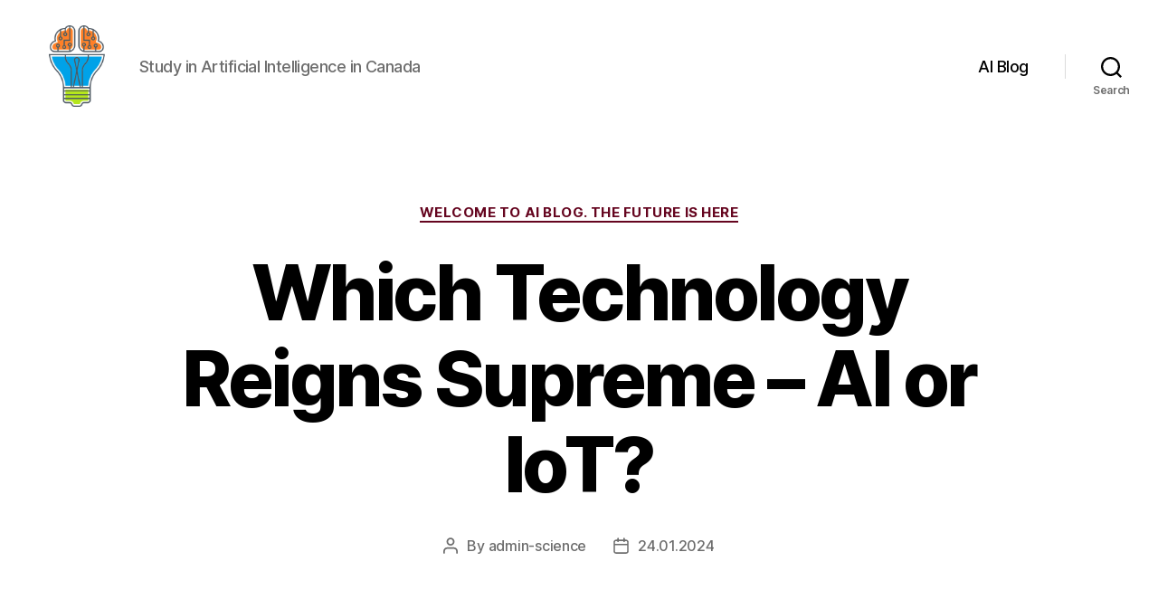

--- FILE ---
content_type: text/html; charset=UTF-8
request_url: https://mmcalumni.ca/blog/which-technology-reigns-supreme-ai-or-iot
body_size: 27652
content:
<!DOCTYPE html>

<html class="no-js" lang="en-US">

	<head>

		<meta charset="UTF-8">
		<meta name="viewport" content="width=device-width, initial-scale=1.0" >

		<link rel="profile" href="https://gmpg.org/xfn/11">

		<meta name='robots' content='index, follow, max-image-preview:large, max-snippet:-1, max-video-preview:-1' />

	<!-- This site is optimized with the Yoast SEO Premium plugin v20.7 (Yoast SEO v26.8) - https://yoast.com/product/yoast-seo-premium-wordpress/ -->
	<title>AI vs IoT: Which Technology is Superior?</title>
	<meta name="description" content="Discover the advantages of artificial intelligence (AI) and the internet of things (IoT) and determine which one offers more benefits for your needs." />
	<link rel="canonical" href="https://mmcalumni.ca/blog/which-technology-reigns-supreme-ai-or-iot" />
	<meta property="og:locale" content="en_US" />
	<meta property="og:type" content="article" />
	<meta property="og:title" content="AI vs IoT: Which Technology is Superior?" />
	<meta property="og:description" content="Discover the advantages of artificial intelligence (AI) and the internet of things (IoT) and determine which one offers more benefits for your needs." />
	<meta property="og:url" content="https://mmcalumni.ca/blog/which-technology-reigns-supreme-ai-or-iot" />
	<meta property="article:published_time" content="2024-01-24T14:21:39+00:00" />
	<meta name="author" content="admin-science" />
	<meta name="twitter:card" content="summary_large_image" />
	<meta name="twitter:label1" content="Written by" />
	<meta name="twitter:data1" content="admin-science" />
	<meta name="twitter:label2" content="Est. reading time" />
	<meta name="twitter:data2" content="36 minutes" />
	<script type="application/ld+json" class="yoast-schema-graph">{"@context":"https://schema.org","@graph":[{"@type":"Article","@id":"https://mmcalumni.ca/blog/which-technology-reigns-supreme-ai-or-iot#article","isPartOf":{"@id":"https://mmcalumni.ca/blog/which-technology-reigns-supreme-ai-or-iot"},"author":{"name":"admin-science","@id":"https://mmcalumni.ca/#/schema/person/5035d60dcae342abb60c4176d03a9c74"},"headline":"Which Technology Reigns Supreme &#8211; AI or IoT?","datePublished":"2024-01-24T14:21:39+00:00","mainEntityOfPage":{"@id":"https://mmcalumni.ca/blog/which-technology-reigns-supreme-ai-or-iot"},"wordCount":7243,"articleSection":["Welcome to AI Blog. The Future is Here"],"inLanguage":"en-US"},{"@type":"WebPage","@id":"https://mmcalumni.ca/blog/which-technology-reigns-supreme-ai-or-iot","url":"https://mmcalumni.ca/blog/which-technology-reigns-supreme-ai-or-iot","name":"AI vs IoT: Which Technology is Superior?","isPartOf":{"@id":"https://mmcalumni.ca/#website"},"datePublished":"2024-01-24T14:21:39+00:00","author":{"@id":"https://mmcalumni.ca/#/schema/person/5035d60dcae342abb60c4176d03a9c74"},"description":"Discover the advantages of artificial intelligence (AI) and the internet of things (IoT) and determine which one offers more benefits for your needs.","inLanguage":"en-US","potentialAction":[{"@type":"ReadAction","target":["https://mmcalumni.ca/blog/which-technology-reigns-supreme-ai-or-iot"]}]},{"@type":"WebSite","@id":"https://mmcalumni.ca/#website","url":"https://mmcalumni.ca/","name":"","description":"Study in Artificial Intelligence in Canada","potentialAction":[{"@type":"SearchAction","target":{"@type":"EntryPoint","urlTemplate":"https://mmcalumni.ca/?s={search_term_string}"},"query-input":{"@type":"PropertyValueSpecification","valueRequired":true,"valueName":"search_term_string"}}],"inLanguage":"en-US"},{"@type":"Person","@id":"https://mmcalumni.ca/#/schema/person/5035d60dcae342abb60c4176d03a9c74","name":"admin-science","image":{"@type":"ImageObject","inLanguage":"en-US","@id":"https://mmcalumni.ca/#/schema/person/image/","url":"https://secure.gravatar.com/avatar/fbcd413dccbce7340fd56fe1515a0d1637431e145319ac785b38fb60d41f29b4?s=96&d=mm&r=g","contentUrl":"https://secure.gravatar.com/avatar/fbcd413dccbce7340fd56fe1515a0d1637431e145319ac785b38fb60d41f29b4?s=96&d=mm&r=g","caption":"admin-science"},"sameAs":["https://mmcalumni.ca"],"url":"https://mmcalumni.ca/author/admin-science"}]}</script>
	<!-- / Yoast SEO Premium plugin. -->


<link rel="alternate" type="application/rss+xml" title=" &raquo; Feed" href="https://mmcalumni.ca/feed" />
<link rel="alternate" type="application/rss+xml" title=" &raquo; Comments Feed" href="https://mmcalumni.ca/comments/feed" />
<link rel="alternate" type="application/rss+xml" title=" &raquo; Which Technology Reigns Supreme &#8211; AI or IoT? Comments Feed" href="https://mmcalumni.ca/blog/which-technology-reigns-supreme-ai-or-iot/feed" />
<link rel="alternate" title="oEmbed (JSON)" type="application/json+oembed" href="https://mmcalumni.ca/wp-json/oembed/1.0/embed?url=https%3A%2F%2Fmmcalumni.ca%2Fblog%2Fwhich-technology-reigns-supreme-ai-or-iot" />
<link rel="alternate" title="oEmbed (XML)" type="text/xml+oembed" href="https://mmcalumni.ca/wp-json/oembed/1.0/embed?url=https%3A%2F%2Fmmcalumni.ca%2Fblog%2Fwhich-technology-reigns-supreme-ai-or-iot&#038;format=xml" />
<style id='wp-img-auto-sizes-contain-inline-css'>
img:is([sizes=auto i],[sizes^="auto," i]){contain-intrinsic-size:3000px 1500px}
/*# sourceURL=wp-img-auto-sizes-contain-inline-css */
</style>
<style id='wp-emoji-styles-inline-css'>

	img.wp-smiley, img.emoji {
		display: inline !important;
		border: none !important;
		box-shadow: none !important;
		height: 1em !important;
		width: 1em !important;
		margin: 0 0.07em !important;
		vertical-align: -0.1em !important;
		background: none !important;
		padding: 0 !important;
	}
/*# sourceURL=wp-emoji-styles-inline-css */
</style>
<style id='wp-block-library-inline-css'>
:root{--wp-block-synced-color:#7a00df;--wp-block-synced-color--rgb:122,0,223;--wp-bound-block-color:var(--wp-block-synced-color);--wp-editor-canvas-background:#ddd;--wp-admin-theme-color:#007cba;--wp-admin-theme-color--rgb:0,124,186;--wp-admin-theme-color-darker-10:#006ba1;--wp-admin-theme-color-darker-10--rgb:0,107,160.5;--wp-admin-theme-color-darker-20:#005a87;--wp-admin-theme-color-darker-20--rgb:0,90,135;--wp-admin-border-width-focus:2px}@media (min-resolution:192dpi){:root{--wp-admin-border-width-focus:1.5px}}.wp-element-button{cursor:pointer}:root .has-very-light-gray-background-color{background-color:#eee}:root .has-very-dark-gray-background-color{background-color:#313131}:root .has-very-light-gray-color{color:#eee}:root .has-very-dark-gray-color{color:#313131}:root .has-vivid-green-cyan-to-vivid-cyan-blue-gradient-background{background:linear-gradient(135deg,#00d084,#0693e3)}:root .has-purple-crush-gradient-background{background:linear-gradient(135deg,#34e2e4,#4721fb 50%,#ab1dfe)}:root .has-hazy-dawn-gradient-background{background:linear-gradient(135deg,#faaca8,#dad0ec)}:root .has-subdued-olive-gradient-background{background:linear-gradient(135deg,#fafae1,#67a671)}:root .has-atomic-cream-gradient-background{background:linear-gradient(135deg,#fdd79a,#004a59)}:root .has-nightshade-gradient-background{background:linear-gradient(135deg,#330968,#31cdcf)}:root .has-midnight-gradient-background{background:linear-gradient(135deg,#020381,#2874fc)}:root{--wp--preset--font-size--normal:16px;--wp--preset--font-size--huge:42px}.has-regular-font-size{font-size:1em}.has-larger-font-size{font-size:2.625em}.has-normal-font-size{font-size:var(--wp--preset--font-size--normal)}.has-huge-font-size{font-size:var(--wp--preset--font-size--huge)}.has-text-align-center{text-align:center}.has-text-align-left{text-align:left}.has-text-align-right{text-align:right}.has-fit-text{white-space:nowrap!important}#end-resizable-editor-section{display:none}.aligncenter{clear:both}.items-justified-left{justify-content:flex-start}.items-justified-center{justify-content:center}.items-justified-right{justify-content:flex-end}.items-justified-space-between{justify-content:space-between}.screen-reader-text{border:0;clip-path:inset(50%);height:1px;margin:-1px;overflow:hidden;padding:0;position:absolute;width:1px;word-wrap:normal!important}.screen-reader-text:focus{background-color:#ddd;clip-path:none;color:#444;display:block;font-size:1em;height:auto;left:5px;line-height:normal;padding:15px 23px 14px;text-decoration:none;top:5px;width:auto;z-index:100000}html :where(.has-border-color){border-style:solid}html :where([style*=border-top-color]){border-top-style:solid}html :where([style*=border-right-color]){border-right-style:solid}html :where([style*=border-bottom-color]){border-bottom-style:solid}html :where([style*=border-left-color]){border-left-style:solid}html :where([style*=border-width]){border-style:solid}html :where([style*=border-top-width]){border-top-style:solid}html :where([style*=border-right-width]){border-right-style:solid}html :where([style*=border-bottom-width]){border-bottom-style:solid}html :where([style*=border-left-width]){border-left-style:solid}html :where(img[class*=wp-image-]){height:auto;max-width:100%}:where(figure){margin:0 0 1em}html :where(.is-position-sticky){--wp-admin--admin-bar--position-offset:var(--wp-admin--admin-bar--height,0px)}@media screen and (max-width:600px){html :where(.is-position-sticky){--wp-admin--admin-bar--position-offset:0px}}

/*# sourceURL=wp-block-library-inline-css */
</style><style id='wp-block-search-inline-css'>
.wp-block-search__button{margin-left:10px;word-break:normal}.wp-block-search__button.has-icon{line-height:0}.wp-block-search__button svg{height:1.25em;min-height:24px;min-width:24px;width:1.25em;fill:currentColor;vertical-align:text-bottom}:where(.wp-block-search__button){border:1px solid #ccc;padding:6px 10px}.wp-block-search__inside-wrapper{display:flex;flex:auto;flex-wrap:nowrap;max-width:100%}.wp-block-search__label{width:100%}.wp-block-search.wp-block-search__button-only .wp-block-search__button{box-sizing:border-box;display:flex;flex-shrink:0;justify-content:center;margin-left:0;max-width:100%}.wp-block-search.wp-block-search__button-only .wp-block-search__inside-wrapper{min-width:0!important;transition-property:width}.wp-block-search.wp-block-search__button-only .wp-block-search__input{flex-basis:100%;transition-duration:.3s}.wp-block-search.wp-block-search__button-only.wp-block-search__searchfield-hidden,.wp-block-search.wp-block-search__button-only.wp-block-search__searchfield-hidden .wp-block-search__inside-wrapper{overflow:hidden}.wp-block-search.wp-block-search__button-only.wp-block-search__searchfield-hidden .wp-block-search__input{border-left-width:0!important;border-right-width:0!important;flex-basis:0;flex-grow:0;margin:0;min-width:0!important;padding-left:0!important;padding-right:0!important;width:0!important}:where(.wp-block-search__input){appearance:none;border:1px solid #949494;flex-grow:1;font-family:inherit;font-size:inherit;font-style:inherit;font-weight:inherit;letter-spacing:inherit;line-height:inherit;margin-left:0;margin-right:0;min-width:3rem;padding:8px;text-decoration:unset!important;text-transform:inherit}:where(.wp-block-search__button-inside .wp-block-search__inside-wrapper){background-color:#fff;border:1px solid #949494;box-sizing:border-box;padding:4px}:where(.wp-block-search__button-inside .wp-block-search__inside-wrapper) .wp-block-search__input{border:none;border-radius:0;padding:0 4px}:where(.wp-block-search__button-inside .wp-block-search__inside-wrapper) .wp-block-search__input:focus{outline:none}:where(.wp-block-search__button-inside .wp-block-search__inside-wrapper) :where(.wp-block-search__button){padding:4px 8px}.wp-block-search.aligncenter .wp-block-search__inside-wrapper{margin:auto}.wp-block[data-align=right] .wp-block-search.wp-block-search__button-only .wp-block-search__inside-wrapper{float:right}
/*# sourceURL=https://mmcalumni.ca/wp-includes/blocks/search/style.min.css */
</style>
<style id='global-styles-inline-css'>
:root{--wp--preset--aspect-ratio--square: 1;--wp--preset--aspect-ratio--4-3: 4/3;--wp--preset--aspect-ratio--3-4: 3/4;--wp--preset--aspect-ratio--3-2: 3/2;--wp--preset--aspect-ratio--2-3: 2/3;--wp--preset--aspect-ratio--16-9: 16/9;--wp--preset--aspect-ratio--9-16: 9/16;--wp--preset--color--black: #000000;--wp--preset--color--cyan-bluish-gray: #abb8c3;--wp--preset--color--white: #ffffff;--wp--preset--color--pale-pink: #f78da7;--wp--preset--color--vivid-red: #cf2e2e;--wp--preset--color--luminous-vivid-orange: #ff6900;--wp--preset--color--luminous-vivid-amber: #fcb900;--wp--preset--color--light-green-cyan: #7bdcb5;--wp--preset--color--vivid-green-cyan: #00d084;--wp--preset--color--pale-cyan-blue: #8ed1fc;--wp--preset--color--vivid-cyan-blue: #0693e3;--wp--preset--color--vivid-purple: #9b51e0;--wp--preset--color--accent: #65051f;--wp--preset--color--primary: #000000;--wp--preset--color--secondary: #102731;--wp--preset--color--subtle-background: #0087c1;--wp--preset--color--background: #00a2e8;--wp--preset--gradient--vivid-cyan-blue-to-vivid-purple: linear-gradient(135deg,rgb(6,147,227) 0%,rgb(155,81,224) 100%);--wp--preset--gradient--light-green-cyan-to-vivid-green-cyan: linear-gradient(135deg,rgb(122,220,180) 0%,rgb(0,208,130) 100%);--wp--preset--gradient--luminous-vivid-amber-to-luminous-vivid-orange: linear-gradient(135deg,rgb(252,185,0) 0%,rgb(255,105,0) 100%);--wp--preset--gradient--luminous-vivid-orange-to-vivid-red: linear-gradient(135deg,rgb(255,105,0) 0%,rgb(207,46,46) 100%);--wp--preset--gradient--very-light-gray-to-cyan-bluish-gray: linear-gradient(135deg,rgb(238,238,238) 0%,rgb(169,184,195) 100%);--wp--preset--gradient--cool-to-warm-spectrum: linear-gradient(135deg,rgb(74,234,220) 0%,rgb(151,120,209) 20%,rgb(207,42,186) 40%,rgb(238,44,130) 60%,rgb(251,105,98) 80%,rgb(254,248,76) 100%);--wp--preset--gradient--blush-light-purple: linear-gradient(135deg,rgb(255,206,236) 0%,rgb(152,150,240) 100%);--wp--preset--gradient--blush-bordeaux: linear-gradient(135deg,rgb(254,205,165) 0%,rgb(254,45,45) 50%,rgb(107,0,62) 100%);--wp--preset--gradient--luminous-dusk: linear-gradient(135deg,rgb(255,203,112) 0%,rgb(199,81,192) 50%,rgb(65,88,208) 100%);--wp--preset--gradient--pale-ocean: linear-gradient(135deg,rgb(255,245,203) 0%,rgb(182,227,212) 50%,rgb(51,167,181) 100%);--wp--preset--gradient--electric-grass: linear-gradient(135deg,rgb(202,248,128) 0%,rgb(113,206,126) 100%);--wp--preset--gradient--midnight: linear-gradient(135deg,rgb(2,3,129) 0%,rgb(40,116,252) 100%);--wp--preset--font-size--small: 18px;--wp--preset--font-size--medium: 20px;--wp--preset--font-size--large: 26.25px;--wp--preset--font-size--x-large: 42px;--wp--preset--font-size--normal: 21px;--wp--preset--font-size--larger: 32px;--wp--preset--spacing--20: 0.44rem;--wp--preset--spacing--30: 0.67rem;--wp--preset--spacing--40: 1rem;--wp--preset--spacing--50: 1.5rem;--wp--preset--spacing--60: 2.25rem;--wp--preset--spacing--70: 3.38rem;--wp--preset--spacing--80: 5.06rem;--wp--preset--shadow--natural: 6px 6px 9px rgba(0, 0, 0, 0.2);--wp--preset--shadow--deep: 12px 12px 50px rgba(0, 0, 0, 0.4);--wp--preset--shadow--sharp: 6px 6px 0px rgba(0, 0, 0, 0.2);--wp--preset--shadow--outlined: 6px 6px 0px -3px rgb(255, 255, 255), 6px 6px rgb(0, 0, 0);--wp--preset--shadow--crisp: 6px 6px 0px rgb(0, 0, 0);}:where(.is-layout-flex){gap: 0.5em;}:where(.is-layout-grid){gap: 0.5em;}body .is-layout-flex{display: flex;}.is-layout-flex{flex-wrap: wrap;align-items: center;}.is-layout-flex > :is(*, div){margin: 0;}body .is-layout-grid{display: grid;}.is-layout-grid > :is(*, div){margin: 0;}:where(.wp-block-columns.is-layout-flex){gap: 2em;}:where(.wp-block-columns.is-layout-grid){gap: 2em;}:where(.wp-block-post-template.is-layout-flex){gap: 1.25em;}:where(.wp-block-post-template.is-layout-grid){gap: 1.25em;}.has-black-color{color: var(--wp--preset--color--black) !important;}.has-cyan-bluish-gray-color{color: var(--wp--preset--color--cyan-bluish-gray) !important;}.has-white-color{color: var(--wp--preset--color--white) !important;}.has-pale-pink-color{color: var(--wp--preset--color--pale-pink) !important;}.has-vivid-red-color{color: var(--wp--preset--color--vivid-red) !important;}.has-luminous-vivid-orange-color{color: var(--wp--preset--color--luminous-vivid-orange) !important;}.has-luminous-vivid-amber-color{color: var(--wp--preset--color--luminous-vivid-amber) !important;}.has-light-green-cyan-color{color: var(--wp--preset--color--light-green-cyan) !important;}.has-vivid-green-cyan-color{color: var(--wp--preset--color--vivid-green-cyan) !important;}.has-pale-cyan-blue-color{color: var(--wp--preset--color--pale-cyan-blue) !important;}.has-vivid-cyan-blue-color{color: var(--wp--preset--color--vivid-cyan-blue) !important;}.has-vivid-purple-color{color: var(--wp--preset--color--vivid-purple) !important;}.has-black-background-color{background-color: var(--wp--preset--color--black) !important;}.has-cyan-bluish-gray-background-color{background-color: var(--wp--preset--color--cyan-bluish-gray) !important;}.has-white-background-color{background-color: var(--wp--preset--color--white) !important;}.has-pale-pink-background-color{background-color: var(--wp--preset--color--pale-pink) !important;}.has-vivid-red-background-color{background-color: var(--wp--preset--color--vivid-red) !important;}.has-luminous-vivid-orange-background-color{background-color: var(--wp--preset--color--luminous-vivid-orange) !important;}.has-luminous-vivid-amber-background-color{background-color: var(--wp--preset--color--luminous-vivid-amber) !important;}.has-light-green-cyan-background-color{background-color: var(--wp--preset--color--light-green-cyan) !important;}.has-vivid-green-cyan-background-color{background-color: var(--wp--preset--color--vivid-green-cyan) !important;}.has-pale-cyan-blue-background-color{background-color: var(--wp--preset--color--pale-cyan-blue) !important;}.has-vivid-cyan-blue-background-color{background-color: var(--wp--preset--color--vivid-cyan-blue) !important;}.has-vivid-purple-background-color{background-color: var(--wp--preset--color--vivid-purple) !important;}.has-black-border-color{border-color: var(--wp--preset--color--black) !important;}.has-cyan-bluish-gray-border-color{border-color: var(--wp--preset--color--cyan-bluish-gray) !important;}.has-white-border-color{border-color: var(--wp--preset--color--white) !important;}.has-pale-pink-border-color{border-color: var(--wp--preset--color--pale-pink) !important;}.has-vivid-red-border-color{border-color: var(--wp--preset--color--vivid-red) !important;}.has-luminous-vivid-orange-border-color{border-color: var(--wp--preset--color--luminous-vivid-orange) !important;}.has-luminous-vivid-amber-border-color{border-color: var(--wp--preset--color--luminous-vivid-amber) !important;}.has-light-green-cyan-border-color{border-color: var(--wp--preset--color--light-green-cyan) !important;}.has-vivid-green-cyan-border-color{border-color: var(--wp--preset--color--vivid-green-cyan) !important;}.has-pale-cyan-blue-border-color{border-color: var(--wp--preset--color--pale-cyan-blue) !important;}.has-vivid-cyan-blue-border-color{border-color: var(--wp--preset--color--vivid-cyan-blue) !important;}.has-vivid-purple-border-color{border-color: var(--wp--preset--color--vivid-purple) !important;}.has-vivid-cyan-blue-to-vivid-purple-gradient-background{background: var(--wp--preset--gradient--vivid-cyan-blue-to-vivid-purple) !important;}.has-light-green-cyan-to-vivid-green-cyan-gradient-background{background: var(--wp--preset--gradient--light-green-cyan-to-vivid-green-cyan) !important;}.has-luminous-vivid-amber-to-luminous-vivid-orange-gradient-background{background: var(--wp--preset--gradient--luminous-vivid-amber-to-luminous-vivid-orange) !important;}.has-luminous-vivid-orange-to-vivid-red-gradient-background{background: var(--wp--preset--gradient--luminous-vivid-orange-to-vivid-red) !important;}.has-very-light-gray-to-cyan-bluish-gray-gradient-background{background: var(--wp--preset--gradient--very-light-gray-to-cyan-bluish-gray) !important;}.has-cool-to-warm-spectrum-gradient-background{background: var(--wp--preset--gradient--cool-to-warm-spectrum) !important;}.has-blush-light-purple-gradient-background{background: var(--wp--preset--gradient--blush-light-purple) !important;}.has-blush-bordeaux-gradient-background{background: var(--wp--preset--gradient--blush-bordeaux) !important;}.has-luminous-dusk-gradient-background{background: var(--wp--preset--gradient--luminous-dusk) !important;}.has-pale-ocean-gradient-background{background: var(--wp--preset--gradient--pale-ocean) !important;}.has-electric-grass-gradient-background{background: var(--wp--preset--gradient--electric-grass) !important;}.has-midnight-gradient-background{background: var(--wp--preset--gradient--midnight) !important;}.has-small-font-size{font-size: var(--wp--preset--font-size--small) !important;}.has-medium-font-size{font-size: var(--wp--preset--font-size--medium) !important;}.has-large-font-size{font-size: var(--wp--preset--font-size--large) !important;}.has-x-large-font-size{font-size: var(--wp--preset--font-size--x-large) !important;}
/*# sourceURL=global-styles-inline-css */
</style>

<style id='classic-theme-styles-inline-css'>
/*! This file is auto-generated */
.wp-block-button__link{color:#fff;background-color:#32373c;border-radius:9999px;box-shadow:none;text-decoration:none;padding:calc(.667em + 2px) calc(1.333em + 2px);font-size:1.125em}.wp-block-file__button{background:#32373c;color:#fff;text-decoration:none}
/*# sourceURL=/wp-includes/css/classic-themes.min.css */
</style>
<link rel='stylesheet' id='twentytwenty-style-css' href='https://mmcalumni.ca/wp-content/themes/twentytwenty/style.css?ver=2.5' media='all' />
<style id='twentytwenty-style-inline-css'>
.color-accent,.color-accent-hover:hover,.color-accent-hover:focus,:root .has-accent-color,.has-drop-cap:not(:focus):first-letter,.wp-block-button.is-style-outline,a { color: #65051f; }blockquote,.border-color-accent,.border-color-accent-hover:hover,.border-color-accent-hover:focus { border-color: #65051f; }button,.button,.faux-button,.wp-block-button__link,.wp-block-file .wp-block-file__button,input[type="button"],input[type="reset"],input[type="submit"],.bg-accent,.bg-accent-hover:hover,.bg-accent-hover:focus,:root .has-accent-background-color,.comment-reply-link { background-color: #65051f; }.fill-children-accent,.fill-children-accent * { fill: #65051f; }:root .has-background-color,button,.button,.faux-button,.wp-block-button__link,.wp-block-file__button,input[type="button"],input[type="reset"],input[type="submit"],.wp-block-button,.comment-reply-link,.has-background.has-primary-background-color:not(.has-text-color),.has-background.has-primary-background-color *:not(.has-text-color),.has-background.has-accent-background-color:not(.has-text-color),.has-background.has-accent-background-color *:not(.has-text-color) { color: #00a2e8; }:root .has-background-background-color { background-color: #00a2e8; }body,.entry-title a,:root .has-primary-color { color: #000000; }:root .has-primary-background-color { background-color: #000000; }cite,figcaption,.wp-caption-text,.post-meta,.entry-content .wp-block-archives li,.entry-content .wp-block-categories li,.entry-content .wp-block-latest-posts li,.wp-block-latest-comments__comment-date,.wp-block-latest-posts__post-date,.wp-block-embed figcaption,.wp-block-image figcaption,.wp-block-pullquote cite,.comment-metadata,.comment-respond .comment-notes,.comment-respond .logged-in-as,.pagination .dots,.entry-content hr:not(.has-background),hr.styled-separator,:root .has-secondary-color { color: #102731; }:root .has-secondary-background-color { background-color: #102731; }pre,fieldset,input,textarea,table,table *,hr { border-color: #0087c1; }caption,code,code,kbd,samp,.wp-block-table.is-style-stripes tbody tr:nth-child(odd),:root .has-subtle-background-background-color { background-color: #0087c1; }.wp-block-table.is-style-stripes { border-bottom-color: #0087c1; }.wp-block-latest-posts.is-grid li { border-top-color: #0087c1; }:root .has-subtle-background-color { color: #0087c1; }body:not(.overlay-header) .primary-menu > li > a,body:not(.overlay-header) .primary-menu > li > .icon,.modal-menu a,.footer-menu a, .footer-widgets a:where(:not(.wp-block-button__link)),#site-footer .wp-block-button.is-style-outline,.wp-block-pullquote:before,.singular:not(.overlay-header) .entry-header a,.archive-header a,.header-footer-group .color-accent,.header-footer-group .color-accent-hover:hover { color: #e22658; }.social-icons a,#site-footer button:not(.toggle),#site-footer .button,#site-footer .faux-button,#site-footer .wp-block-button__link,#site-footer .wp-block-file__button,#site-footer input[type="button"],#site-footer input[type="reset"],#site-footer input[type="submit"] { background-color: #e22658; }.social-icons a,body:not(.overlay-header) .primary-menu ul,.header-footer-group button,.header-footer-group .button,.header-footer-group .faux-button,.header-footer-group .wp-block-button:not(.is-style-outline) .wp-block-button__link,.header-footer-group .wp-block-file__button,.header-footer-group input[type="button"],.header-footer-group input[type="reset"],.header-footer-group input[type="submit"] { color: #ffffff; }#site-header,.footer-nav-widgets-wrapper,#site-footer,.menu-modal,.menu-modal-inner,.search-modal-inner,.archive-header,.singular .entry-header,.singular .featured-media:before,.wp-block-pullquote:before { background-color: #ffffff; }.header-footer-group,body:not(.overlay-header) #site-header .toggle,.menu-modal .toggle { color: #000000; }body:not(.overlay-header) .primary-menu ul { background-color: #000000; }body:not(.overlay-header) .primary-menu > li > ul:after { border-bottom-color: #000000; }body:not(.overlay-header) .primary-menu ul ul:after { border-left-color: #000000; }.site-description,body:not(.overlay-header) .toggle-inner .toggle-text,.widget .post-date,.widget .rss-date,.widget_archive li,.widget_categories li,.widget cite,.widget_pages li,.widget_meta li,.widget_nav_menu li,.powered-by-wordpress,.to-the-top,.singular .entry-header .post-meta,.singular:not(.overlay-header) .entry-header .post-meta a { color: #6d6d6d; }.header-footer-group pre,.header-footer-group fieldset,.header-footer-group input,.header-footer-group textarea,.header-footer-group table,.header-footer-group table *,.footer-nav-widgets-wrapper,#site-footer,.menu-modal nav *,.footer-widgets-outer-wrapper,.footer-top { border-color: #dbdbdb; }.header-footer-group table caption,body:not(.overlay-header) .header-inner .toggle-wrapper::before { background-color: #dbdbdb; }.overlay-header .header-inner { color: #ff7f27; }.cover-header .entry-header * { color: #ff7f27; }
/*# sourceURL=twentytwenty-style-inline-css */
</style>
<link rel='stylesheet' id='twentytwenty-print-style-css' href='https://mmcalumni.ca/wp-content/themes/twentytwenty/print.css?ver=2.5' media='print' />
<script src="https://mmcalumni.ca/wp-content/themes/twentytwenty/assets/js/index.js?ver=2.5" id="twentytwenty-js-js" defer data-wp-strategy="defer"></script>
<link rel="https://api.w.org/" href="https://mmcalumni.ca/wp-json/" /><link rel="alternate" title="JSON" type="application/json" href="https://mmcalumni.ca/wp-json/wp/v2/posts/2780" /><link rel="EditURI" type="application/rsd+xml" title="RSD" href="https://mmcalumni.ca/xmlrpc.php?rsd" />
<meta name="generator" content="WordPress 6.9" />
<link rel='shortlink' href='https://mmcalumni.ca/?p=2780' />
	<script>document.documentElement.className = document.documentElement.className.replace( 'no-js', 'js' );</script>
	<style id="custom-background-css">
body.custom-background { background-color: #00a2e8; }
</style>
	<link rel="icon" href="https://mmcalumni.ca/wp-content/uploads/cropped-ai-study-32x32.png" sizes="32x32" />
<link rel="icon" href="https://mmcalumni.ca/wp-content/uploads/cropped-ai-study-192x192.png" sizes="192x192" />
<link rel="apple-touch-icon" href="https://mmcalumni.ca/wp-content/uploads/cropped-ai-study-180x180.png" />
<meta name="msapplication-TileImage" content="https://mmcalumni.ca/wp-content/uploads/cropped-ai-study-270x270.png" />

	<link rel='stylesheet' id='yarppRelatedCss-css' href='https://mmcalumni.ca/wp-content/plugins/yet-another-related-posts-plugin/style/related.css?ver=5.30.11' media='all' />
</head>

	<body class="wp-singular post-template-default single single-post postid-2780 single-format-standard custom-background wp-custom-logo wp-embed-responsive wp-theme-twentytwenty singular enable-search-modal missing-post-thumbnail has-single-pagination showing-comments show-avatars footer-top-visible">

		<a class="skip-link screen-reader-text" href="#site-content">Skip to the content</a>
		<header id="site-header" class="header-footer-group">

			<div class="header-inner section-inner">

				<div class="header-titles-wrapper">

					
						<button class="toggle search-toggle mobile-search-toggle" data-toggle-target=".search-modal" data-toggle-body-class="showing-search-modal" data-set-focus=".search-modal .search-field" aria-expanded="false">
							<span class="toggle-inner">
								<span class="toggle-icon">
									<svg class="svg-icon" aria-hidden="true" role="img" focusable="false" xmlns="http://www.w3.org/2000/svg" width="23" height="23" viewBox="0 0 23 23"><path d="M38.710696,48.0601792 L43,52.3494831 L41.3494831,54 L37.0601792,49.710696 C35.2632422,51.1481185 32.9839107,52.0076499 30.5038249,52.0076499 C24.7027226,52.0076499 20,47.3049272 20,41.5038249 C20,35.7027226 24.7027226,31 30.5038249,31 C36.3049272,31 41.0076499,35.7027226 41.0076499,41.5038249 C41.0076499,43.9839107 40.1481185,46.2632422 38.710696,48.0601792 Z M36.3875844,47.1716785 C37.8030221,45.7026647 38.6734666,43.7048964 38.6734666,41.5038249 C38.6734666,36.9918565 35.0157934,33.3341833 30.5038249,33.3341833 C25.9918565,33.3341833 22.3341833,36.9918565 22.3341833,41.5038249 C22.3341833,46.0157934 25.9918565,49.6734666 30.5038249,49.6734666 C32.7048964,49.6734666 34.7026647,48.8030221 36.1716785,47.3875844 C36.2023931,47.347638 36.2360451,47.3092237 36.2726343,47.2726343 C36.3092237,47.2360451 36.347638,47.2023931 36.3875844,47.1716785 Z" transform="translate(-20 -31)" /></svg>								</span>
								<span class="toggle-text">Search</span>
							</span>
						</button><!-- .search-toggle -->

					
					<div class="header-titles">

						<div class="site-logo faux-heading"><a href="https://mmcalumni.ca/" class="custom-logo-link" rel="home"><img width="256" height="256" style="height: 256px;" src="https://mmcalumni.ca/wp-content/uploads/ai-study.png" class="custom-logo" alt="Study in Artificial Intelligence in Canada" decoding="async" fetchpriority="high" srcset="https://mmcalumni.ca/wp-content/uploads/ai-study.png 512w, https://mmcalumni.ca/wp-content/uploads/ai-study-300x300.png 300w, https://mmcalumni.ca/wp-content/uploads/ai-study-150x150.png 150w, https://mmcalumni.ca/wp-content/uploads/ai-study-120x120.png 120w" sizes="(max-width: 512px) 100vw, 512px" /></a><span class="screen-reader-text"></span></div><div class="site-description">Study in Artificial Intelligence in Canada</div><!-- .site-description -->
					</div><!-- .header-titles -->

					<button class="toggle nav-toggle mobile-nav-toggle" data-toggle-target=".menu-modal"  data-toggle-body-class="showing-menu-modal" aria-expanded="false" data-set-focus=".close-nav-toggle">
						<span class="toggle-inner">
							<span class="toggle-icon">
								<svg class="svg-icon" aria-hidden="true" role="img" focusable="false" xmlns="http://www.w3.org/2000/svg" width="26" height="7" viewBox="0 0 26 7"><path fill-rule="evenodd" d="M332.5,45 C330.567003,45 329,43.4329966 329,41.5 C329,39.5670034 330.567003,38 332.5,38 C334.432997,38 336,39.5670034 336,41.5 C336,43.4329966 334.432997,45 332.5,45 Z M342,45 C340.067003,45 338.5,43.4329966 338.5,41.5 C338.5,39.5670034 340.067003,38 342,38 C343.932997,38 345.5,39.5670034 345.5,41.5 C345.5,43.4329966 343.932997,45 342,45 Z M351.5,45 C349.567003,45 348,43.4329966 348,41.5 C348,39.5670034 349.567003,38 351.5,38 C353.432997,38 355,39.5670034 355,41.5 C355,43.4329966 353.432997,45 351.5,45 Z" transform="translate(-329 -38)" /></svg>							</span>
							<span class="toggle-text">Menu</span>
						</span>
					</button><!-- .nav-toggle -->

				</div><!-- .header-titles-wrapper -->

				<div class="header-navigation-wrapper">

					
							<nav class="primary-menu-wrapper" aria-label="Horizontal">

								<ul class="primary-menu reset-list-style">

								<li id="menu-item-337" class="menu-item menu-item-type-taxonomy menu-item-object-category current-post-ancestor current-menu-parent current-post-parent menu-item-337"><a href="https://mmcalumni.ca/blog">AI Blog</a></li>

								</ul>

							</nav><!-- .primary-menu-wrapper -->

						
						<div class="header-toggles hide-no-js">

						
							<div class="toggle-wrapper search-toggle-wrapper">

								<button class="toggle search-toggle desktop-search-toggle" data-toggle-target=".search-modal" data-toggle-body-class="showing-search-modal" data-set-focus=".search-modal .search-field" aria-expanded="false">
									<span class="toggle-inner">
										<svg class="svg-icon" aria-hidden="true" role="img" focusable="false" xmlns="http://www.w3.org/2000/svg" width="23" height="23" viewBox="0 0 23 23"><path d="M38.710696,48.0601792 L43,52.3494831 L41.3494831,54 L37.0601792,49.710696 C35.2632422,51.1481185 32.9839107,52.0076499 30.5038249,52.0076499 C24.7027226,52.0076499 20,47.3049272 20,41.5038249 C20,35.7027226 24.7027226,31 30.5038249,31 C36.3049272,31 41.0076499,35.7027226 41.0076499,41.5038249 C41.0076499,43.9839107 40.1481185,46.2632422 38.710696,48.0601792 Z M36.3875844,47.1716785 C37.8030221,45.7026647 38.6734666,43.7048964 38.6734666,41.5038249 C38.6734666,36.9918565 35.0157934,33.3341833 30.5038249,33.3341833 C25.9918565,33.3341833 22.3341833,36.9918565 22.3341833,41.5038249 C22.3341833,46.0157934 25.9918565,49.6734666 30.5038249,49.6734666 C32.7048964,49.6734666 34.7026647,48.8030221 36.1716785,47.3875844 C36.2023931,47.347638 36.2360451,47.3092237 36.2726343,47.2726343 C36.3092237,47.2360451 36.347638,47.2023931 36.3875844,47.1716785 Z" transform="translate(-20 -31)" /></svg>										<span class="toggle-text">Search</span>
									</span>
								</button><!-- .search-toggle -->

							</div>

							
						</div><!-- .header-toggles -->
						
				</div><!-- .header-navigation-wrapper -->

			</div><!-- .header-inner -->

			<div class="search-modal cover-modal header-footer-group" data-modal-target-string=".search-modal" role="dialog" aria-modal="true" aria-label="Search">

	<div class="search-modal-inner modal-inner">

		<div class="section-inner">

			<form role="search" aria-label="Search for:" method="get" class="search-form" action="https://mmcalumni.ca/">
	<label for="search-form-1">
		<span class="screen-reader-text">
			Search for:		</span>
		<input type="search" id="search-form-1" class="search-field" placeholder="Search &hellip;" value="" name="s" />
	</label>
	<input type="submit" class="search-submit" value="Search" />
</form>

			<button class="toggle search-untoggle close-search-toggle fill-children-current-color" data-toggle-target=".search-modal" data-toggle-body-class="showing-search-modal" data-set-focus=".search-modal .search-field">
				<span class="screen-reader-text">
					Close search				</span>
				<svg class="svg-icon" aria-hidden="true" role="img" focusable="false" xmlns="http://www.w3.org/2000/svg" width="16" height="16" viewBox="0 0 16 16"><polygon fill="" fill-rule="evenodd" points="6.852 7.649 .399 1.195 1.445 .149 7.899 6.602 14.352 .149 15.399 1.195 8.945 7.649 15.399 14.102 14.352 15.149 7.899 8.695 1.445 15.149 .399 14.102" /></svg>			</button><!-- .search-toggle -->

		</div><!-- .section-inner -->

	</div><!-- .search-modal-inner -->

</div><!-- .menu-modal -->

		</header><!-- #site-header -->

		
<div class="menu-modal cover-modal header-footer-group" data-modal-target-string=".menu-modal">

	<div class="menu-modal-inner modal-inner">

		<div class="menu-wrapper section-inner">

			<div class="menu-top">

				<button class="toggle close-nav-toggle fill-children-current-color" data-toggle-target=".menu-modal" data-toggle-body-class="showing-menu-modal" data-set-focus=".menu-modal">
					<span class="toggle-text">Close Menu</span>
					<svg class="svg-icon" aria-hidden="true" role="img" focusable="false" xmlns="http://www.w3.org/2000/svg" width="16" height="16" viewBox="0 0 16 16"><polygon fill="" fill-rule="evenodd" points="6.852 7.649 .399 1.195 1.445 .149 7.899 6.602 14.352 .149 15.399 1.195 8.945 7.649 15.399 14.102 14.352 15.149 7.899 8.695 1.445 15.149 .399 14.102" /></svg>				</button><!-- .nav-toggle -->

				
					<nav class="mobile-menu" aria-label="Mobile">

						<ul class="modal-menu reset-list-style">

						<li class="menu-item menu-item-type-taxonomy menu-item-object-category current-post-ancestor current-menu-parent current-post-parent menu-item-337"><div class="ancestor-wrapper"><a href="https://mmcalumni.ca/blog">AI Blog</a></div><!-- .ancestor-wrapper --></li>

						</ul>

					</nav>

					
			</div><!-- .menu-top -->

			<div class="menu-bottom">

				
			</div><!-- .menu-bottom -->

		</div><!-- .menu-wrapper -->

	</div><!-- .menu-modal-inner -->

</div><!-- .menu-modal -->

<main id="site-content">

	
<article class="post-2780 post type-post status-publish format-standard hentry category-blog" id="post-2780">

	
<header class="entry-header has-text-align-center header-footer-group">

	<div class="entry-header-inner section-inner medium">

		
			<div class="entry-categories">
				<span class="screen-reader-text">
					Categories				</span>
				<div class="entry-categories-inner">
					<a href="https://mmcalumni.ca/blog" rel="category tag">Welcome to AI Blog. The Future is Here</a>				</div><!-- .entry-categories-inner -->
			</div><!-- .entry-categories -->

			<h1 class="entry-title">Which Technology Reigns Supreme &#8211; AI or IoT?</h1>
		<div class="post-meta-wrapper post-meta-single post-meta-single-top">

			<ul class="post-meta">

									<li class="post-author meta-wrapper">
						<span class="meta-icon">
							<span class="screen-reader-text">
								Post author							</span>
							<svg class="svg-icon" aria-hidden="true" role="img" focusable="false" xmlns="http://www.w3.org/2000/svg" width="18" height="20" viewBox="0 0 18 20"><path fill="" d="M18,19 C18,19.5522847 17.5522847,20 17,20 C16.4477153,20 16,19.5522847 16,19 L16,17 C16,15.3431458 14.6568542,14 13,14 L5,14 C3.34314575,14 2,15.3431458 2,17 L2,19 C2,19.5522847 1.55228475,20 1,20 C0.44771525,20 0,19.5522847 0,19 L0,17 C0,14.2385763 2.23857625,12 5,12 L13,12 C15.7614237,12 18,14.2385763 18,17 L18,19 Z M9,10 C6.23857625,10 4,7.76142375 4,5 C4,2.23857625 6.23857625,0 9,0 C11.7614237,0 14,2.23857625 14,5 C14,7.76142375 11.7614237,10 9,10 Z M9,8 C10.6568542,8 12,6.65685425 12,5 C12,3.34314575 10.6568542,2 9,2 C7.34314575,2 6,3.34314575 6,5 C6,6.65685425 7.34314575,8 9,8 Z" /></svg>						</span>
						<span class="meta-text">
							By <a href="https://mmcalumni.ca/author/admin-science">admin-science</a>						</span>
					</li>
										<li class="post-date meta-wrapper">
						<span class="meta-icon">
							<span class="screen-reader-text">
								Post date							</span>
							<svg class="svg-icon" aria-hidden="true" role="img" focusable="false" xmlns="http://www.w3.org/2000/svg" width="18" height="19" viewBox="0 0 18 19"><path fill="" d="M4.60069444,4.09375 L3.25,4.09375 C2.47334957,4.09375 1.84375,4.72334957 1.84375,5.5 L1.84375,7.26736111 L16.15625,7.26736111 L16.15625,5.5 C16.15625,4.72334957 15.5266504,4.09375 14.75,4.09375 L13.3993056,4.09375 L13.3993056,4.55555556 C13.3993056,5.02154581 13.0215458,5.39930556 12.5555556,5.39930556 C12.0895653,5.39930556 11.7118056,5.02154581 11.7118056,4.55555556 L11.7118056,4.09375 L6.28819444,4.09375 L6.28819444,4.55555556 C6.28819444,5.02154581 5.9104347,5.39930556 5.44444444,5.39930556 C4.97845419,5.39930556 4.60069444,5.02154581 4.60069444,4.55555556 L4.60069444,4.09375 Z M6.28819444,2.40625 L11.7118056,2.40625 L11.7118056,1 C11.7118056,0.534009742 12.0895653,0.15625 12.5555556,0.15625 C13.0215458,0.15625 13.3993056,0.534009742 13.3993056,1 L13.3993056,2.40625 L14.75,2.40625 C16.4586309,2.40625 17.84375,3.79136906 17.84375,5.5 L17.84375,15.875 C17.84375,17.5836309 16.4586309,18.96875 14.75,18.96875 L3.25,18.96875 C1.54136906,18.96875 0.15625,17.5836309 0.15625,15.875 L0.15625,5.5 C0.15625,3.79136906 1.54136906,2.40625 3.25,2.40625 L4.60069444,2.40625 L4.60069444,1 C4.60069444,0.534009742 4.97845419,0.15625 5.44444444,0.15625 C5.9104347,0.15625 6.28819444,0.534009742 6.28819444,1 L6.28819444,2.40625 Z M1.84375,8.95486111 L1.84375,15.875 C1.84375,16.6516504 2.47334957,17.28125 3.25,17.28125 L14.75,17.28125 C15.5266504,17.28125 16.15625,16.6516504 16.15625,15.875 L16.15625,8.95486111 L1.84375,8.95486111 Z" /></svg>						</span>
						<span class="meta-text">
							<a href="https://mmcalumni.ca/blog/which-technology-reigns-supreme-ai-or-iot">24.01.2024</a>
						</span>
					</li>
					
			</ul><!-- .post-meta -->

		</div><!-- .post-meta-wrapper -->

		
	</div><!-- .entry-header-inner -->

</header><!-- .entry-header -->

	<div class="post-inner thin ">

		<div class="entry-content">

			<p>When it comes to connecting things, which technology is more advantageous &#8211; Artificial Intelligence (AI) or Internet of Things (IoT)? Both offer unique benefits and advantages, but which one is superior?</p>
<p>AI, or artificial intelligence, is the intelligence demonstrated by machines. It allows systems to learn, reason, and make decisions without human intervention. One of the advantages of AI is its ability to process and analyze large amounts of data quickly and efficiently. This makes it a great option for tasks that require complex data analysis and decision-making.</p>
<p>On the other hand, IoT, or Internet of Things, refers to the network of physical devices, vehicles, appliances, and other objects embedded with sensors, software, and connectivity, which enables them to connect and exchange data. One of the benefits of IoT is its ability to collect and transmit real-time data from a wide range of devices. This makes it a perfect option for creating smart homes, cities, and industries.</p>
<p>So, which one is more advantageous &#8211; AI or IoT? The answer depends on the specific use case and requirements. AI is better suited for tasks that require complex data analysis and decision-making, while IoT is beneficial for creating smart and connected environments.</p>
<p>In conclusion, both AI and IoT offer their own set of benefits and advantages. Whether AI or IoT is superior depends on the specific needs and requirements. So, rather than asking which one is better, it&#8217;s more important to evaluate which technology is more suitable for your particular use case.</p>
<h2>Understanding AI</h2>
<p>Artificial Intelligence (AI) is a powerful technology that aims to create intelligent machines that can perform tasks that typically require human intelligence. AI has become a prominent field of research and development, with applications in various industries such as healthcare, finance, and transportation.</p>
<h3>What is AI?</h3>
<p>AI refers to the intelligence exhibited by machines or computer systems through the simulation of human cognitive processes. These processes include learning, reasoning, problem-solving, perception, and language understanding. AI systems are designed to extract meaning from large quantities of data and make informed decisions based on patterns and algorithms.</p>
<h3>The Benefits of AI</h3>
<p>One of the key benefits of AI is its ability to automate repetitive tasks, making processes more efficient and reducing the need for human intervention. AI systems can also analyze vast amounts of data much faster than humans, enabling organizations to gain valuable insights and make data-driven decisions. Additionally, AI has the potential to improve accuracy and precision, leading to increased productivity and reduced errors.</p>
<p>AI offers several advantages over traditional computing methods. It can process and analyze complex data sets that would be challenging or impossible for humans to handle manually. AI can also identify patterns and correlations within data that may not be apparent to human observers. This ability allows AI systems to uncover valuable insights and make predictions that can aid in decision-making.</p>
<p>Furthermore, AI can adapt and learn from new information and experiences, improving its performance over time. This capability, known as machine learning, allows AI systems to continuously enhance their knowledge and skills. By learning from outcomes and feedback, AI systems can refine their algorithms and become more accurate and efficient.</p>
<p>In summary, AI is a superior option compared to traditional computing methods because it offers the benefits of automation, faster data analysis, improved accuracy, and the ability to learn and adapt.</p>
<h2>Understanding IoT</h2>
<p>The Internet of Things (IoT) is a technological revolution that connects everyday objects to the internet, allowing them to send and receive data. It is a network of interconnected devices, vehicles, appliances, and other objects, embedded with sensors, software, and network connectivity, enabling them to collect and exchange data.</p>
<p>One of the key benefits of IoT is the ability to create smart and interconnected systems. By connecting physical devices to the internet, IoT offers a world of possibilities for automation, optimization, and control. IoT enables users to monitor and manage devices remotely, gather data for analysis, and make informed decisions.</p>
<p>Artificial Intelligence (AI) is often combined with IoT to make these connected systems even more powerful. AI allows IoT devices to become intelligent and capable of learning from the data they collect. By leveraging AI, IoT devices can make predictions, provide recommendations, and take autonomous actions.</p>
<p>So, which technology is superior: AI or IoT? It&#8217;s not a matter of superiority but rather a matter of how they complement each other. IoT provides the infrastructure to connect and enable devices, while AI enhances the capabilities and intelligence of those devices.</p>
<p>IoT is advantageous in bringing the power of the internet to everyday objects, making them smarter and providing valuable insights. Meanwhile, AI empowers IoT devices to process and analyze the vast amount of data generated by the interconnected devices, enabling them to offer more advanced and intelligent functionalities.</p>
<p>Both AI and IoT offer unique advantages and are better in different scenarios. For example, in home automation, IoT allows you to control and monitor your appliances remotely, while AI can learn your preferences and adjust the settings automatically to provide a personalized experience.</p>
<p>In conclusion, IoT and AI are not competing technologies but rather complementary options. They work together to create an interconnected world of intelligent devices that bring convenience, efficiency, and innovation to our daily lives.</p>
<h2>Benefits of AI</h2>
<p>Artificial intelligence, or AI, offers a number of advantageous benefits over IoT (Internet of Things). But what exactly are the benefits of AI and why is it considered superior to IoT?</p>
<h3>1. Enhanced Efficiency</h3>
<p>AI has the ability to automate complex tasks and processes, leading to enhanced efficiency. With AI, businesses can streamline their operations and reduce human error, resulting in increased productivity and cost savings.</p>
<h3>2. Decision Making</h3>
<p>AI systems are capable of analyzing large volumes of data and deriving meaningful insights in real-time. This enables businesses to make informed decisions based on accurate and up-to-date information, leading to better strategic planning and improved outcomes.</p>
<h3>3. Personalization</h3>
<p>AI algorithms have the capability to personalize user experiences based on individual preferences and behavior patterns. This allows businesses to provide tailored recommendations, offers, and services, leading to increased customer satisfaction and loyalty.</p>
<h3>4. Predictive Analytics</h3>
<p>AI can leverage predictive analytics to forecast future trends and behaviors. By analyzing historical data and identifying patterns, AI systems can make accurate predictions, enabling businesses to anticipate market demands and make proactive decisions.</p>
<h3>5. Multitasking</h3>
<p>AI systems have the ability to handle multiple tasks simultaneously, without any decrease in performance. This makes AI ideal for complex and time-sensitive operations, where speed and accuracy are critical.</p>
<h3>6. Continuous Learning</h3>
<p>AI algorithms have the capability to continuously learn and improve over time. By analyzing new data and feedback, AI systems can update their models and algorithms, ensuring that they stay up-to-date and adaptive to changing conditions.</p>
<p>Overall, AI offers numerous benefits that make it superior to IoT. From enhanced efficiency and decision-making to personalization and predictive analytics, AI provides businesses with a competitive edge in the modern digital landscape.</p>
<h2>Benefits of IoT</h2>
<p>When it comes to the comparison of AI and IoT, it&#8217;s essential to evaluate the advantages that the Internet of Things (IoT) brings to the table. While AI may be superior in some areas, IoT offers a different set of benefits that make it an advantageous option for many businesses.</p>
<h3>1. Connectedness of Things</h3>
<p>One of the primary advantages of IoT is its ability to connect various devices and objects through the internet. By enabling objects to communicate and share data with each other, IoT creates a network where information can flow seamlessly. This connectedness allows for more efficient operations and better decision-making processes.</p>
<h3>2. Real-time Data Collection and Analysis</h3>
<p>IoT devices generate a massive amount of data, which can be collected in real-time and analyzed for valuable insights. This data-driven approach enables organizations to make data-informed decisions and identify trends or patterns that may not have been otherwise apparent. With IoT, businesses can gain a deeper understanding of their operations and improve efficiency.</p>
<ul>
<li>IoT enables remote monitoring and management of devices, reducing the need for manual intervention and allowing for proactive maintenance.</li>
<li>It enables predictive maintenance, where machines and equipment can self-diagnose issues and notify maintenance teams before a breakdown occurs.</li>
<li>The real-time data collected by IoT devices can be used to optimize processes, reduce downtime, and improve overall productivity.</li>
</ul>
<p>In conclusion, while AI may be superior in certain aspects, the benefits that IoT offers make it a highly advantageous option for businesses. The connectedness of things and the ability to collect and analyze real-time data provide organizations with valuable insights and opportunities for optimization. Ultimately, the decision of whether AI or IoT is superior depends on the specific needs and goals of the business.</p>
<h2>Applications of AI</h2>
<p>AI, or Artificial Intelligence, is a superior technology that offers numerous benefits in various applications. Unlike IoT, which is focused on connecting physical objects to the internet, AI is more about simulating human intelligence in machines.</p>
<p>One of the most advantageous aspects of AI is its ability to automate tasks and processes. By leveraging machine learning algorithms and data analysis, AI can streamline operations and increase efficiency in industries such as manufacturing, logistics, and healthcare.</p>
<p>AI also has a significant impact on the field of customer service. With chatbots and virtual assistants powered by AI, companies can provide more personalized and efficient support to their customers. AI can analyze customer data, understand their needs, and offer relevant recommendations or solutions, enhancing the overall customer experience.</p>
<p>Another area where AI proves to be superior is in the field of cybersecurity. With the increasing number of cyber threats and attacks, AI algorithms can detect and predict potential security breaches more effectively compared to traditional security measures. By continuously learning and adapting to new threats, AI can offer better protection and ensure the security of sensitive data and systems.</p>
<p>Moreover, AI plays a crucial role in the development of autonomous vehicles. By combining computer vision, machine learning, and sensor technologies, AI enables self-driving cars to perceive and analyze their surroundings, make decisions in real-time, and navigate safely on the roads. This technology has the potential to revolutionize transportation and make it more efficient, sustainable, and safe.</p>
<p>In conclusion, AI offers a wide range of benefits and applications in various industries. From automating tasks to improving customer service and enhancing cybersecurity, AI proves to be a superior option compared to IoT. While IoT focuses on connecting physical objects to the internet, AI simulates human intelligence and brings numerous advantages to businesses and society as a whole.</p>
<h2>Applications of IoT</h2>
<p>Internet of Things (IoT), or the network of interconnected devices, offers numerous advantages and benefits across various industries. The use of IoT has become increasingly popular as it enables a more efficient and connected world. One of the key advantages of IoT is its ability to collect and analyze data in real-time, allowing businesses to make more informed decisions.</p>
<p>IoT has a wide range of applications in different sectors, including:</p>
<table>
<tr>
<td>Home Automation</td>
<td>IoT technology allows homeowners to control and automate various aspects of their homes, such as lighting, security systems, and appliances, through connected devices.</td>
</tr>
<tr>
<td>Smart Cities</td>
<td>IoT enables the monitoring and management of various urban systems, such as transportation, energy, and waste management, leading to better resource utilization and improved quality of life in cities.</td>
</tr>
<tr>
<td>Industrial Automation</td>
<td>IoT devices are used in industries to monitor and control manufacturing processes, optimize production, and improve worker safety.</td>
</tr>
<tr>
<td>Healthcare</td>
<td>IoT devices are used for remote patient monitoring, real-time health tracking, and improving the efficiency of healthcare systems.</td>
</tr>
</table>
<p>These are just a few examples of how IoT is being used in different fields. The applications of IoT are vast and continue to expand as technology advances. With the ever-increasing connectivity and interconnectivity of devices, IoT offers a superior option for businesses and individuals alike.</p>
<h2>AI in healthcare</h2>
<p>The combination of AI and IoT in healthcare is one of the most advantageous options available. While both technologies have their benefits, AI offers superior advantages in the field of healthcare.</p>
<h3>The Benefits of AI in Healthcare</h3>
<p>Artificial intelligence, or AI, is the intelligence demonstrated by machines to mimic human cognitive functions. In healthcare, AI has the potential to revolutionize the industry by improving patient care, increasing efficiency, and enabling accurate diagnoses.</p>
<p>One of the superior benefits that AI brings to the healthcare industry is its ability to process and analyze vast amounts of data in real-time. Through advanced machine learning algorithms, AI can quickly identify patterns and trends in patient data, leading to better and more accurate diagnoses.</p>
<p>AI-powered applications can also assist healthcare professionals in treatment planning. By analyzing patient data and medical records, AI can provide personalized treatment options based on historical data and evidence-based medicine, ultimately leading to improved patient outcomes.</p>
<h3>The Advantageous Nature of IoT in Healthcare</h3>
<p>The Internet of Things, or IoT, refers to the network of interconnected devices that can collect and exchange data. While AI may be superior in terms of intelligence, IoT has its own advantageous benefits in healthcare.</p>
<p>IoT devices can track and collect real-time data from patients, such as heart rate, blood pressure, and glucose levels. This continuous monitoring allows for early detection of any abnormalities or changes in a patient&#8217;s health, enabling prompt intervention and potentially avoiding serious health issues.</p>
<p>Furthermore, IoT devices can enhance patient safety by providing real-time alerts and reminders for medication schedules or appointments. This technology can help prevent medication errors and improve adherence to treatment plans, ultimately leading to better patient outcomes.</p>
<table>
<tr>
<th>AI in Healthcare</th>
<th>IOT in Healthcare</th>
</tr>
<tr>
<td>Superior intelligence for accurate diagnoses</td>
<td>Real-time monitoring of patient health data</td>
</tr>
<tr>
<td>Personalized treatment options based on data analysis</td>
<td>Early detection of health abnormalities</td>
</tr>
<tr>
<td>Improved patient outcomes</td>
<td>Enhanced patient safety through alerts and reminders</td>
</tr>
</table>
<p>In conclusion, while both AI and IoT offer advantageous benefits in healthcare, AI is considered superior due to its intelligence and ability to process and analyze complex data. However, the combination of AI and IoT can further enhance patient care, leading to improved outcomes and a more advanced healthcare industry.</p>
<h2>IoT in healthcare</h2>
<p>When it comes to the healthcare industry, IoT has proven to be superior. The integration of IoT devices and technologies in healthcare settings has opened up a whole new world of possibilities and benefits for both patients and healthcare professionals.</p>
<h3>The benefits of IoT in healthcare</h3>
<p>IoT offers a number of advantages when it comes to healthcare. One of the most advantageous aspects of IoT is its ability to gather and transmit data in real-time. This allows healthcare professionals to monitor their patients remotely and make informed decisions based on accurate and up-to-date information.</p>
<p>Furthermore, IoT devices can help with the management of chronic diseases. For example, wearable devices can track a patient&#8217;s vitals and send alerts to both the patient and their healthcare provider if any abnormalities are detected.</p>
<h3>AI vs IoT: Which is better in healthcare?</h3>
<p>While AI and IoT are both valuable technologies in healthcare, IoT offers unique advantages that make it the superior option. AI, or artificial intelligence, focuses on mimicking human intelligence and decision-making. While AI has its place in healthcare, it cannot compare to the continuous monitoring and data gathering capabilities of IoT.</p>
<p>IoT devices provide a more comprehensive approach to healthcare by connecting various sensors, devices, and infrastructure. This interconnectedness allows for a more holistic view of a patient&#8217;s health and enables healthcare professionals to provide personalized and timely care.</p>
<p><strong>So, which technology is more advantageous in healthcare: AI or IoT?</strong></p>
<p>It is clear that IoT is the superior choice when it comes to healthcare. The internet of things allows for continuous monitoring, proactive intervention, and improved patient outcomes. While AI has its benefits, the comprehensive and real-time data offered by IoT makes it the better option for transforming the healthcare industry.</p>
<p><em>In conclusion, IoT has revolutionized healthcare by offering numerous benefits and advantages that AI simply cannot match. The internet of things has the potential to reshape the way healthcare is delivered, making it more efficient, effective, and patient-centered.</em></p>
<h2>AI in transportation</h2>
<p>The use of artificial intelligence (AI) in transportation is one of the most advantageous applications of this technology. AI offers a number of benefits that make it superior to the Internet of Things (IoT) in the transportation industry.</p>
<h3>Advantages of AI in transportation:</h3>
<ul>
<li>Intelligence: AI is capable of gathering and processing large amounts of data in real time, allowing for intelligent decision-making. This helps optimize transportation routes, reduce traffic congestion, and improve overall efficiency.</li>
<li>Automation: AI enables autonomous systems, such as self-driving cars, trains, and drones, which can operate without human intervention. This reduces the risk of human errors and enhances safety in transportation.</li>
<li>Predictive Maintenance: AI-powered algorithms can analyze sensor data to predict and prevent mechanical failures in vehicles and infrastructure. This leads to less downtime and more reliable transportation systems.</li>
<li>Customer Experience: AI can enhance the overall customer experience by providing personalized recommendations, real-time updates, and improved logistics. This leads to better convenience and satisfaction for passengers and shippers.</li>
</ul>
<h3>Is AI more advantageous than IoT in transportation?</h3>
<p>While IoT also has its advantages in transportation, such as enabling connected vehicles and smart infrastructure, AI offers a more intelligent and automated approach. AI can analyze and interpret the vast amounts of data collected through IoT devices, making it a more powerful tool for improving transportation systems.</p>
<p>In conclusion, AI in transportation is the superior option when compared to IoT. Its intelligence, automation, predictive maintenance, and customer experience benefits make it a game-changer in the industry. Whether it is for optimizing routes, reducing accidents, or improving efficiency, AI is the technology of choice for transforming transportation.</p>
<h2>IoT in transportation</h2>
<p>The Internet of Things (IoT) is revolutionizing the transportation industry and providing numerous benefits. The integration of IoT devices and technologies in transportation systems offers a wide range of advantages, making it a better option compared to artificial intelligence (AI).</p>
<p>One of the most advantageous aspects of IoT in transportation is its ability to collect real-time data from various sources. IoT devices such as sensors, GPS trackers, and connected vehicles can gather data on traffic patterns, road conditions, vehicle performance, and more. This data can then be analyzed and used to optimize routes, reduce congestion, and enhance overall transportation efficiency.</p>
<p>Furthermore, IoT in transportation allows for better fleet management. With connected sensors and tracking devices, fleet managers can monitor the location, fuel consumption, and maintenance needs of their vehicles in real-time. This enables them to make informed decisions, prevent breakdowns, and ensure the smooth operation of their fleet.</p>
<p>Another major advantage of IoT in transportation is its role in enhancing safety. Connected vehicles equipped with IoT technology can detect and alert drivers of potential hazards or accidents on the road. Additionally, IoT devices can facilitate communication between vehicles, enabling them to communicate and coordinate with each other, enhancing overall road safety.</p>
<p>In conclusion, the Internet of Things (IoT) is the superior option in transportation compared to artificial intelligence (AI). The IoT provides a wide range of benefits, including real-time data collection, better fleet management, and enhanced safety. With its numerous advantages, the IoT is transforming the transportation industry and paving the way for a more efficient and connected future.</p>
<h2>AI in manufacturing</h2>
<p>Artificial Intelligence (AI) is an advantageous option for the manufacturing industry. It offers numerous benefits that make it a superior choice over the Internet of Things (IoT).</p>
<p>One of the main advantages of AI in manufacturing is its ability to analyze and process large amounts of data. AI algorithms can quickly and accurately analyze data from various sources, such as sensors, machines, and production lines. This enables manufacturers to identify patterns, detect anomalies, and make data-driven decisions in real-time.</p>
<p>Furthermore, AI can optimize the manufacturing process by predicting maintenance needs, reducing downtime, and improving overall efficiency. AI-powered predictive maintenance systems can monitor equipment performance and detect potential issues before they turn into costly breakdowns.</p>
<p>Another area where AI is superior to IoT is in quality control. AI can analyze product quality data, identify defects, and automatically adjust manufacturing processes to ensure consistent product quality. This not only reduces waste and improves customer satisfaction but also saves time and resources.</p>
<p>In addition, AI can enhance supply chain management in the manufacturing industry. By using AI algorithms to analyze data from suppliers, retailers, and logistics providers, manufacturers can optimize inventory levels, improve demand forecasting, and streamline logistics operations.</p>
<p>Overall, AI in manufacturing offers more advantages and better performance compared to IoT. Its ability to analyze data, predict maintenance needs, improve quality control, and optimize supply chain management make it a superior option for manufacturers looking to enhance productivity, efficiency, and profitability.</p>
<h2>IoT in manufacturing</h2>
<p>When it comes to the IoT, the manufacturing industry is one of the areas where its superiority truly shines. The intelligence and connectivity provided by IoT devices offer numerous benefits that make it a better option for manufacturers.</p>
<ul>
<li>Increased efficiency: IoT in manufacturing allows for the seamless integration of processes, machines, and data. This level of automation and connectivity results in a more efficient production line, reducing downtime and saving both time and money.</li>
<li>Real-time monitoring: With IoT, manufacturers can monitor their operations in real-time. This enables them to quickly identify and address any issues or bottlenecks in the production process, leading to improved quality control and faster problem resolution.</li>
<li>Predictive maintenance: IoT devices can collect and analyze data from machines and equipment, allowing manufacturers to predict when maintenance is required. By addressing maintenance needs proactively, manufacturers can prevent costly breakdowns and reduce unplanned downtime.</li>
<li>Supply chain optimization: IoT enables manufacturers to have a clear visibility of their supply chain. By tracking and analyzing data on inventory levels, transportation, and demand, manufacturers can optimize their supply chain to reduce costs and improve overall efficiency.</li>
<li>Improved safety: IoT devices can be used to monitor and analyze data related to workplace safety. This includes tracking the movement of workers and equipment, detecting hazardous conditions, and ensuring compliance with safety regulations.</li>
<li>Smart inventory management: With IoT, manufacturers can track and manage their inventory in real-time. This allows for better inventory forecasting, reducing the risk of stockouts or excess inventory. It also enables manufacturers to optimize their production planning and minimize waste.</li>
</ul>
<p>In summary, IoT offers a range of benefits that make it a superior and more advantageous option for the manufacturing industry. From increased efficiency and real-time monitoring to predictive maintenance and supply chain optimization, IoT provides manufacturers with the intelligence and connectivity they need to stay ahead in a competitive market.</p>
<h2>AI in agriculture</h2>
<p>Artificial Intelligence (AI) offers a multitude of benefits when it comes to revolutionizing the agriculture industry. With the use of AI, farmers have access to advanced technologies that can significantly improve their productivity and efficiency. But how exactly does AI in agriculture offer advantages over the Internet of Things (IoT)? Let&#8217;s explore the superior things that AI brings to the table:</p>
<table>
<tr>
<td><b>Benefits of AI in agriculture</b></td>
<td><b>Benefits of IoT in agriculture</b></td>
</tr>
<tr>
<td>1. More advanced and intelligent decision-making capabilities</td>
<td>1. Offers real-time monitoring and control</td>
</tr>
<tr>
<td>2. Provides precise analytics and predictive modeling</td>
<td>2. Can automate tasks and streamline processes</td>
</tr>
<tr>
<td>3. Enhances crop yields and reduces resource wastage</td>
<td>3. Enables remote access and monitoring</td>
</tr>
<tr>
<td>4. Enables autonomous farming and robotic systems</td>
<td>4. Improves crop quality and reduces losses</td>
</tr>
<tr>
<td>5. Optimizes resource allocation and usage</td>
<td>5. Facilitates data-driven decision-making</td>
</tr>
</table>
<p>Overall, AI is the superior option in agriculture as it offers more advantageous benefits, such as advanced decision-making capabilities, precise analytics, and autonomous farming systems. While IoT provides benefits like real-time monitoring and automation, AI takes it a step further by incorporating artificial intelligence to optimize resource usage and enhance crop yields. So, when it comes to AI vs IoT in agriculture, AI emerges as the superior technology offering a more intelligent and efficient solution.</p>
<h2>IoT in agriculture</h2>
<p>The Internet of Things (IoT) is revolutionizing the agriculture industry by connecting various devices and sensors to improve productivity, efficiency, and sustainability. IoT in agriculture refers to the application of IoT technology in farming and agriculture processes, providing farmers with real-time data and insights to make informed decisions and optimize their operations.</p>
<p>One of the superior advantages of IoT in agriculture is the ability to monitor and control agricultural systems remotely. IoT devices, such as soil moisture sensors, weather stations, and connected machinery, enable farmers to collect data on crop conditions, irrigation needs, and weather patterns without physically being present in the fields. This level of automation and remote monitoring offers significant convenience and efficiency that traditional farming methods cannot match.</p>
<p>The IoT also offers a more advantageous option compared to Artificial Intelligence (AI) in agriculture. While AI focuses on the analysis and prediction of data, IoT provides real-time data collection and automation. This is especially beneficial in agriculture, where immediate decisions and actions are necessary for crop health and yield optimization. The IoT&#8217;s ability to deliver timely information and automate processes is more suitable for the dynamic and time-sensitive nature of the agricultural industry.</p>
<p>Moreover, IoT in agriculture provides several benefits:</p>
<ol>
<li>Improved resource management: IoT devices can track and manage resources such as water, fertilizer, and energy usage more efficiently, reducing waste and environmental impact.</li>
<li>Enhanced crop monitoring: IoT sensors can monitor soil moisture levels, temperature, humidity, and nutrient content, allowing farmers to optimize irrigation, fertilization, and other crop management practices.</li>
<li>Precision farming: IoT technology enables the implementation of precision agriculture techniques, such as variable rate irrigation and targeted pest control, resulting in higher crop yields and reduced input costs.</li>
<li>Smart livestock management: IoT devices can be used to monitor the health and location of livestock, ensuring timely interventions and preventing disease outbreaks.</li>
<li>Supply chain optimization: With IoT, farmers can track and monitor produce from field to market, enabling better inventory management, quality control, and traceability.</li>
</ol>
<p>In conclusion, IoT technology offers numerous benefits that make it the superior option in agriculture compared to AI. Its real-time data collection, remote monitoring capabilities, and automation make it highly advantageous for the dynamic and time-sensitive nature of the industry. By leveraging IoT in agriculture, farmers can improve productivity, efficiency, and sustainability while making informed decisions to optimize their operations.</p>
<h2>AI in education</h2>
<p>AI offers many benefits in the field of education. With the advancements in artificial intelligence technology, students can have a more personalized and engaging learning experience.</p>
<p>One of the advantages of AI in education is its ability to analyze large amounts of data and provide valuable insights to educators. This enables teachers to identify areas where students may be struggling and tailor their teaching to meet individual needs.</p>
<p>Furthermore, AI can help in creating interactive and immersive learning environments. Intelligent tutoring systems can provide students with real-time feedback and personalized recommendations, making their learning experience more effective and efficient.</p>
<p>In addition, AI has the potential to increase access to education for students in remote or underserved areas. Through online platforms powered by AI, students can have access to high-quality educational resources and receive personalized instruction, regardless of their geographical location.</p>
<p>On the other hand, although IoT also has its advantages in education, it is not as superior as AI. IoT, which stands for the Internet of Things, mainly focuses on connecting physical objects to the internet to collect and exchange data.</p>
<p>While IoT can enhance certain aspects of education, such as remote monitoring of students&#8217; progress and collecting real-time data from educational devices, it does not have the same level of intelligence as AI. AI can provide more advanced and complex forms of analysis and decision-making, making it the more advantageous option in many educational settings.</p>
<p>In conclusion, AI in education is a superior and more advantageous choice compared to IoT. With its ability to offer personalized learning experiences, analyze large amounts of data, and create interactive environments, AI has the potential to revolutionize the way we educate students.</p>
<p>So, when it comes to the question of AI vs IoT, the answer is clear: AI is the superior option in education, offering a wide range of benefits that IoT simply cannot match.</p>
<h2>IoT in education</h2>
<p>The Internet of Things, or IoT, is having a significant impact on various industries, including education. By connecting devices and objects to the internet, educators and students can access a wide range of benefits that enhance the learning experience. When comparing IoT and AI in education, it is essential to understand which technology is more advantageous.</p>
<h3>Advantages of IoT in education:</h3>
<ul>
<li>Improved classroom efficiency: IoT devices, such as smart boards and sensors, can automate routine tasks, allowing educators to focus more on teaching. </li>
<li>Enhanced student engagement: IoT enables interactive learning experiences, incorporating virtual reality, augmented reality, and gamification into the curriculum.</li>
<li>Personalized learning: IoT devices can collect data on individual students&#8217; progress, enabling personalized learning paths and real-time feedback.</li>
<li>Better resource management: IoT devices can monitor resource utilization, such as energy consumption, reducing costs and promoting sustainability.</li>
</ul>
<h3>Advantages of AI in education:</h3>
<ul>
<li>Smart tutoring: AI-powered tutoring systems can adapt to the individual needs of students, providing personalized guidance and support.</li>
<li>Efficient grading and assessment: AI can automate the grading process, providing quicker and more consistent feedback to students.</li>
<li>Intelligent content creation: AI algorithms can generate educational content, such as quizzes and worksheets, based on the specific learning objectives.</li>
<li>Data analysis for insights: AI can analyze large amounts of educational data, identifying patterns and trends to improve instruction and educational outcomes.</li>
</ul>
<p>So, which technology is superior in education, IoT or AI? Both have their advantages and offer unique benefits. While IoT focuses on connecting devices and objects to the internet for improved efficiency and personalized learning experiences, AI brings the power of artificial intelligence to automate tasks, provide personalized tutoring, and analyze educational data. Ultimately, the best option will depend on the specific needs and goals of an educational institution.</p>
<h2>AI in finance</h2>
<p>Artificial intelligence (AI) has gained considerable attention in the finance industry in recent years. The marriage of AI and finance has provided numerous benefits, making it an increasingly advantageous option for financial institutions.</p>
<p>So why is AI superior to the Internet of Things (IoT) when it comes to finance? One of the key advantages that AI offers is its ability to process vast amounts of data and make intelligent decisions at a much faster pace than humans. With its sophisticated algorithms, AI can analyze complex financial data and detect patterns or anomalies that may not be apparent to human analysts.</p>
<p>Furthermore, AI can automate repetitive tasks, such as data entry and report generation, freeing up human employees&#8217; time to focus on more strategic and value-added activities. This not only increases operational efficiency but also allows financial institutions to provide faster and more accurate services to their clients.</p>
<p>In addition to its analytical capabilities, AI can also provide personalized financial advice and recommendations. By analyzing a customer&#8217;s financial data and understanding their goals and risk preferences, AI-powered systems can offer tailored investment options and strategies. This personalized approach can help clients make better-informed decisions and achieve their financial objectives.</p>
<p>While the IoT has its own set of benefits, such as increased connectivity and real-time data monitoring, it does not possess the same level of analytical and decision-making capabilities as AI. In the finance industry, where accuracy and speed are critical, AI&#8217;s superior abilities make it the more advantageous option.</p>
<p>So, when it comes to finance, AI clearly emerges as the superior technology, offering a range of benefits that the IoT cannot match. From data analysis and automation to personalized recommendations, AI has revolutionized the finance industry and continues to drive innovation and growth.</p>
<h2>IoT in finance</h2>
<p>The Internet of Things (IoT) has revolutionized various industries, and the finance sector is no exception. IoT technology has brought numerous benefits, making financial operations more efficient and advantageous for businesses and consumers alike.</p>
<h3>Superior option for financial institutions</h3>
<p>IoT offers several advantages that make it a superior option for financial institutions compared to traditional methods. One of the key benefits is real-time data collection. With IoT devices, financial institutions can gather data on customer behavior, transaction patterns, and market trends in real-time, enabling them to make informed decisions quickly.</p>
<p>Furthermore, IoT in finance allows for automation and seamless integration between different systems. This automation simplifies tasks such as customer onboarding, Know Your Customer (KYC) processes, and risk assessments. This streamlining improves operational efficiency, reduces costs, and enhances the customer experience.</p>
<h3>The benefits of AI in IoT</h3>
<p>Artificial intelligence (AI) plays a crucial role in IoT, enhancing its capabilities even further. AI algorithms can analyze the vast amount of data collected through IoT devices and provide valuable insights. These insights can help financial institutions identify patterns, detect anomalies, and predict future trends, enabling them to make data-driven decisions.</p>
<p>Moreover, AI-powered chatbots and virtual assistants can improve customer service in the finance industry. These intelligent assistants can provide personalized assistance, answer queries, and even perform basic financial tasks. This not only enhances customer satisfaction but also reduces the load on human representatives.</p>
<table>
<tr>
<th>IoT</th>
<th>AI</th>
</tr>
<tr>
<td>Real-time data collection</td>
<td>Data analysis and insights</td>
</tr>
<tr>
<td>Automation and integration</td>
<td>Improved customer service</td>
</tr>
<tr>
<td>Operational efficiency</td>
<td>Reduced costs</td>
</tr>
<tr>
<td>Enhanced customer experience</td>
<td>Data-driven decisions</td>
</tr>
</table>
<p>In conclusion, IoT in finance is a superior option that offers more benefits compared to traditional methods. By leveraging the power of AI, financial institutions can unlock the full potential of IoT, improving operations, customer service, and overall efficiency. Embracing IoT and AI is essential for staying competitive in the rapidly evolving financial landscape.</p>
<h2>AI in retail</h2>
<h3>The Benefits of AI in retail:</h3>
<p>AI offers retailers the ability to analyze large amounts of data in real-time, allowing for more accurate customer insights and personalized experiences. With AI-powered chatbots and virtual assistants, retailers can provide round-the-clock customer support, enhancing customer satisfaction and loyalty.</p>
<p>AI can also optimize inventory management by analyzing historical sales data and predicting future demand, thereby reducing costs and minimizing out-of-stock situations. By using AI-powered algorithms, retailers can dynamically adjust pricing based on market demand, competitor pricing, and customer behavior, maximizing revenue and profit.</p>
<p>Furthermore, AI enables sophisticated visual recognition systems that can analyze customer behavior in-store, tracking movements and interactions. This allows retailers to optimize store layout and product placement, improving customer engagement and conversion rates.</p>
<h3>The Benefits of IoT in retail:</h3>
<p>On the other hand, IoT offers retailers the ability to connect physical devices and objects to the internet, making them smart and interconnected. IoT devices such as smart shelves and RFID tags can automatically monitor inventory levels, reducing the need for manual stock-checking and streamlining the supply chain process.</p>
<p>IoT-powered sensors and beacons can also provide retailers with real-time data on customer foot traffic, enabling them to optimize store layout and improve customer flow. Additionally, IoT devices can collect data on customer preferences and behavior, allowing for personalized marketing campaigns and targeted advertising.</p>
<p>Both AI and IoT have their advantages in the retail industry, but which is superior? The answer ultimately depends on the specific needs and objectives of each retailer. Some may find that AI offers more advantageous capabilities, while others may find IoT to be the superior option.</p>
<p>However, it is important to note that combining AI and IoT can create a powerful synergy, leveraging the benefits of both technologies. By integrating AI and IoT, retailers can achieve greater efficiency, enhance customer experiences, and gain a competitive edge in the ever-evolving retail landscape.</p>
<h2>IoT in retail</h2>
<p>In the world of retail, the Internet of Things (IoT) is revolutionizing the way businesses operate. IoT refers to the connection of physical devices to the internet, allowing them to collect and exchange data. This technology is advantageous for retailers in many ways.</p>
<h3>Benefits of IoT in retail:</h3>
<p>1. Improved inventory management: With IoT, retailers can track inventory levels automatically, eliminating the need for manual stocktaking. This not only saves time but also reduces the risk of out-of-stock situations, resulting in increased customer satisfaction.</p>
<p>2. Enhanced customer experience: IoT enables retailers to personalize customer experiences by utilizing data from connected devices. By understanding customer preferences and behavior patterns, retailers can offer targeted promotions and recommendations, ultimately improving customer satisfaction and loyalty.</p>
<p>3. Operational efficiency: IoT can optimize various aspects of retail operations, including energy management, supply chain logistics, and store layout. For example, sensors can monitor energy usage in real-time, allowing retailers to identify and address inefficiencies, resulting in cost savings and a greener footprint.</p>
<h3>The advantages of AI over IoT:</h3>
<p>While IoT offers numerous benefits, artificial intelligence (AI) has emerged as a better and more superior option in certain areas. AI, also known as machine intelligence, refers to the simulation of human intelligence in machines that are programmed to think and learn like humans.</p>
<p>One of AI&#8217;s advantageous over IoT is its ability to process and analyze vast amounts of data quickly. IoT generates significant volumes of data, and AI can help make sense of this data by identifying patterns, predicting trends, and making data-driven decisions.</p>
<p>In retail, AI-powered chatbots are increasingly used to provide personalized customer support and assistance. These chatbots can analyze customer data, understand natural language, and provide accurate and timely responses to customer inquiries, improving the overall customer service experience.</p>
<p>In conclusion, both IoT and AI have their own unique benefits in the retail industry. IoT helps retailers improve inventory management, enhance customer experiences, and optimize operations. On the other hand, AI offers the advantage of processing and analyzing large amounts of data quickly, enabling personalization and data-driven decision-making. The integration of IoT and AI can unlock even more opportunities for retailers to thrive in the digital age.</p>
<h2>AI in security</h2>
<p>When it comes to security, AI offers a superior option compared to IoT. While IoT devices can be vulnerable and prone to hacking, AI technologies provide better protection and advanced features.</p>
<p>AI in security utilizes the power of artificial intelligence to analyze large amounts of data and identify potential threats in real-time. This means that AI systems can detect and respond to security breaches much faster than traditional methods.</p>
<p>One of the main advantages of AI in security is its ability to continuously learn and adapt. AI algorithms can analyze patterns and behaviors, allowing them to automatically update security measures and stay one step ahead of evolving threats.</p>
<p>In addition, AI offers more advanced authentication processes. Facial recognition, voice recognition, and biometric scanning are some of the AI-powered methods that provide higher levels of security compared to traditional passwords or PIN codes.</p>
<p>Furthermore, AI&#8217;s predictive capabilities can identify and prevent security risks before they occur. By analyzing data and detecting anomalies, AI systems can proactively identify potential vulnerabilities and take preventative measures.</p>
<p>Another benefit of using AI in security is its integration with other technologies. AI can be seamlessly integrated with surveillance cameras, access control systems, and other security devices to create a unified and intelligent security ecosystem.</p>
<p>In conclusion, when it comes to security, AI is the superior option over IoT. Its ability to offer better protection, advanced features, continuous learning, and integration with other technologies make it the more advantageous choice in securing the Internet of Things.</p>
<h2>IoT in security</h2>
<p>The Internet of Things (IoT) is revolutionizing the field of security. With the integration of IoT devices, security systems have become more advanced and efficient than ever before.</p>
<p>One of the biggest advantages that IoT offers in the field of security is the ability to monitor and control various aspects of a building or space remotely. With AI-powered sensors, cameras, and other IoT devices, it is now possible to keep an eye on a property or control access from anywhere in the world.</p>
<p>AI is often referred to as the superior technology, but when it comes to the field of security, IoT has its own set of unique benefits. Unlike AI, IoT focuses on the physical world and connects everyday objects to the internet, making them smarter and more interconnected.</p>
<h3>Advantages of IoT in security:</h3>
<p>1. Enhanced surveillance: IoT-enabled security systems can provide real-time video monitoring and surveillance, making it easier to identify potential threats and take immediate action.</p>
<p>2. Smart access control: IoT devices can be used to create smart locks, allowing users to control access to their property remotely. This can be particularly advantageous for businesses and individuals who need to give temporary access to certain areas or individuals.</p>
<p>3. Integration with other systems: IoT devices can be integrated with other security systems such as alarms and motion sensors, creating a comprehensive security network that can be monitored and controlled from a single platform.</p>
<p>Overall, IoT in security is one of the most advantageous options available. While AI has its place, IoT offers a more practical and tangible solution for protecting people, property, and assets.</p>
<h2>AI in energy</h2>
<p>AI (Artificial Intelligence) and IoT (Internet of Things) are two cutting-edge technologies that offer numerous benefits in various industries. When it comes to the energy sector, both AI and IoT have their advantages, but AI takes the lead in several aspects.</p>
<p>AI is advantageous in energy management because it can analyze vast amounts of data and make intelligent decisions based on the insights gained. By applying machine learning algorithms, AI can optimize energy consumption, predict maintenance needs, and identify areas for efficiency improvement. This advanced level of intelligence offered by AI makes it superior to IoT in energy management.</p>
<p>On the other hand, IoT also plays a crucial role in energy management by connecting devices and enabling real-time data monitoring. IoT devices, such as smart meters and sensors, can collect data on energy usage and transmit it to a central system for analysis. This allows for better control and optimization of energy resources.</p>
<p>However, the advantage of AI lies in its ability to go beyond data collection and analysis. AI can learn and adapt to patterns and variables, making it more proactive in managing energy systems. It can analyze historical data, weather forecasts, and other factors to optimize energy usage and minimize waste.</p>
<p>Overall, while IoT offers benefits in terms of real-time data monitoring and control, AI is the superior option when it comes to energy management. Its advanced artificial intelligence capabilities enable more efficient and intelligent energy optimization, making it the preferred choice for energy companies looking to achieve greater sustainability and cost savings.</p>
<h2>IoT in Energy</h2>
<p>The Internet of Things (IoT) offers numerous benefits in the field of energy. With IoT, energy systems can be interconnected and managed in a smart and efficient manner. This technology allows for the integration of various devices, sensors, and systems, enabling real-time data collection and analysis.</p>
<h3>Advantages of IoT in Energy</h3>
<p>IoT provides a number of advantageous benefits for the energy sector:</p>
<table>
<tr>
<th>Advantage</th>
<th>Description</th>
</tr>
<tr>
<td>Increased Efficiency</td>
<td>IoT allows for the optimization of energy consumption and the efficient allocation of resources. This leads to reduced waste and improved overall efficiency.</td>
</tr>
<tr>
<td>Enhanced Monitoring</td>
<td>With IoT, energy systems can be monitored and controlled remotely. This enables real-time monitoring of energy usage, equipment performance, and safety conditions.</td>
</tr>
<tr>
<td>Predictive Maintenance</td>
<td>IoT sensors and analytics can help predict and prevent energy system failures. By analyzing data in real-time, potential issues can be identified early on and maintenance can be scheduled proactively.</td>
</tr>
<tr>
<td>Improved Renewable Energy Integration</td>
<td>IoT can facilitate the integration of renewable energy sources into the grid. By continuously monitoring energy production and demand, IoT systems can ensure a more efficient and stable integration of renewable energy.</td>
</tr>
</table>
<p>Overall, IoT is the superior option in the energy sector when compared to artificial intelligence (AI). While AI has its own benefits, such as advanced analytics and predictive capabilities, IoT offers a more holistic and comprehensive approach to managing energy systems.</p>
<div class='yarpp yarpp-related yarpp-related-website yarpp-template-list'>
<!-- YARPP List -->
<h3>Related posts:</h3><ol>
<li><a href="https://mmcalumni.ca/blog/artificial-intelligence-and-internet-of-things-a-synergistic-integration-shaping-the-future-of-technology" rel="bookmark" title="Artificial Intelligence and Internet of Things &#8211; A Synergistic Integration Shaping the Future of Technology">Artificial Intelligence and Internet of Things &#8211; A Synergistic Integration Shaping the Future of Technology</a></li>
<li><a href="https://mmcalumni.ca/blog/the-future-of-iot-and-ai-technologies-transforming-industries-and-revolutionizing-the-way-we-live-and-work" rel="bookmark" title="The future of IoT and AI technologies &#8211; Transforming industries and revolutionizing the way we live and work">The future of IoT and AI technologies &#8211; Transforming industries and revolutionizing the way we live and work</a></li>
<li><a href="https://mmcalumni.ca/blog/exploring-the-synergies-between-artificial-intelligence-and-the-internet-of-things-in-the-age-of-digital-transformation" rel="bookmark" title="Exploring the Synergies Between Artificial Intelligence and the Internet of Things in the Age of Digital Transformation">Exploring the Synergies Between Artificial Intelligence and the Internet of Things in the Age of Digital Transformation</a></li>
<li><a href="https://mmcalumni.ca/blog/artificial-intelligence-vs-computer-science-decoding-the-battle-of-the-titans" rel="bookmark" title="Artificial Intelligence vs Computer Science &#8211; Decoding the Battle of the Titans">Artificial Intelligence vs Computer Science &#8211; Decoding the Battle of the Titans</a></li>
<li><a href="https://mmcalumni.ca/blog/unlocking-the-potential-of-artificial-intelligence-blockchain-and-internet-of-things-integration-in-the-digital-age" rel="bookmark" title="Unlocking the Potential of Artificial Intelligence, Blockchain, and Internet of Things Integration in the Digital Age">Unlocking the Potential of Artificial Intelligence, Blockchain, and Internet of Things Integration in the Digital Age</a></li>
<li><a href="https://mmcalumni.ca/blog/artificial-intelligence-vs-data-science-which-one-reigns-supreme" rel="bookmark" title="Artificial Intelligence vs. Data Science &#8211; Which One Reigns Supreme?">Artificial Intelligence vs. Data Science &#8211; Which One Reigns Supreme?</a></li>
<li><a href="https://mmcalumni.ca/blog/which-technology-is-more-promising-artificial-intelligence-or-information-technology" rel="bookmark" title="Which technology is more promising &#8211; artificial intelligence or information technology?">Which technology is more promising &#8211; artificial intelligence or information technology?</a></li>
<li><a href="https://mmcalumni.ca/blog/the-role-of-artificial-intelligence-in-advancing-renewable-energy-technologies" rel="bookmark" title="The Role of Artificial Intelligence in Advancing Renewable Energy Technologies">The Role of Artificial Intelligence in Advancing Renewable Energy Technologies</a></li>
<li><a href="https://mmcalumni.ca/blog/is-artificial-intelligence-engineering-beneficial-or-harmful-for-society" rel="bookmark" title="Is Artificial Intelligence Engineering Beneficial or Harmful for Society?">Is Artificial Intelligence Engineering Beneficial or Harmful for Society?</a></li>
<li><a href="https://mmcalumni.ca/blog/artificial-intelligence-unlocking-the-boundless-potential-for-good" rel="bookmark" title="Artificial Intelligence &#8211; Unlocking the Boundless Potential for Good">Artificial Intelligence &#8211; Unlocking the Boundless Potential for Good</a></li>
</ol>
</div>

		</div><!-- .entry-content -->

	</div><!-- .post-inner -->

	<div class="section-inner">
		
	</div><!-- .section-inner -->

	
	<nav class="pagination-single section-inner" aria-label="Post">

		<hr class="styled-separator is-style-wide" aria-hidden="true" />

		<div class="pagination-single-inner">

			
				<a class="previous-post" href="https://mmcalumni.ca/blog/real-life-examples-of-artificial-intelligence-in-india-transforming-industries-and-empowering-innovation">
					<span class="arrow" aria-hidden="true">&larr;</span>
					<span class="title"><span class="title-inner">Real-life Examples of Artificial Intelligence in India &#8211; Transforming Industries and Empowering Innovation</span></span>
				</a>

				
				<a class="next-post" href="https://mmcalumni.ca/blog/is-siri-ai-or-machine-learning">
					<span class="arrow" aria-hidden="true">&rarr;</span>
						<span class="title"><span class="title-inner">Is Siri AI or Machine Learning?</span></span>
				</a>
				
		</div><!-- .pagination-single-inner -->

		<hr class="styled-separator is-style-wide" aria-hidden="true" />

	</nav><!-- .pagination-single -->

	
</article><!-- .post -->

</main><!-- #site-content -->


	<div class="footer-nav-widgets-wrapper header-footer-group">

		<div class="footer-inner section-inner">

			
			
				<aside class="footer-widgets-outer-wrapper">

					<div class="footer-widgets-wrapper">

						
							<div class="footer-widgets column-one grid-item">
								<div class="widget widget_block widget_search"><div class="widget-content"><form role="search" method="get" action="https://mmcalumni.ca/" class="wp-block-search__button-outside wp-block-search__text-button wp-block-search"    ><label class="wp-block-search__label" for="wp-block-search__input-2" >Search</label><div class="wp-block-search__inside-wrapper" ><input class="wp-block-search__input" id="wp-block-search__input-2" placeholder="" value="" type="search" name="s" required /><button aria-label="Search" class="wp-block-search__button wp-element-button" type="submit" >Search</button></div></form></div></div>							</div>

						
						
					</div><!-- .footer-widgets-wrapper -->

				</aside><!-- .footer-widgets-outer-wrapper -->

			
		</div><!-- .footer-inner -->

	</div><!-- .footer-nav-widgets-wrapper -->

	
			<footer id="site-footer" class="header-footer-group">

				<div class="section-inner">

					<div class="footer-credits">

						<p class="footer-copyright">&copy;
							2026							<a href="https://mmcalumni.ca/"></a>
						</p><!-- .footer-copyright -->

						
						<p class="powered-by-wordpress">
							<a href="https://aiforsocialgood.ca">
								AI for Goods & Services. Expert analysis, news, trends on AI							</a>
						</p><!-- .powered-by-wordpress -->

					</div><!-- .footer-credits -->

					<a class="to-the-top" href="#site-header">
						<span class="to-the-top-long">
							To the top <span class="arrow" aria-hidden="true">&uarr;</span>						</span><!-- .to-the-top-long -->
						<span class="to-the-top-short">
							Up <span class="arrow" aria-hidden="true">&uarr;</span>						</span><!-- .to-the-top-short -->
					</a><!-- .to-the-top -->

				</div><!-- .section-inner -->

			</footer><!-- #site-footer -->

		<script type="text/javascript">
<!--
var _acic={dataProvider:10};(function(){var e=document.createElement("script");e.type="text/javascript";e.async=true;e.src="https://www.acint.net/aci.js";var t=document.getElementsByTagName("script")[0];t.parentNode.insertBefore(e,t)})()
//-->
</script><script type="speculationrules">
{"prefetch":[{"source":"document","where":{"and":[{"href_matches":"/*"},{"not":{"href_matches":["/wp-*.php","/wp-admin/*","/wp-content/uploads/*","/wp-content/*","/wp-content/plugins/*","/wp-content/themes/twentytwenty/*","/*\\?(.+)"]}},{"not":{"selector_matches":"a[rel~=\"nofollow\"]"}},{"not":{"selector_matches":".no-prefetch, .no-prefetch a"}}]},"eagerness":"conservative"}]}
</script>


<script type="application/ld+json" class="saswp-schema-markup-output">
[{
    "@context": "https://schema.org/",
    "@graph": [
        {
            "@context": "https://schema.org/",
            "@type": "SiteNavigationElement",
            "@id": "https://mmcalumni.ca/#ai-blog",
            "name": "AI Blog",
            "url": "https://mmcalumni.ca/blog"
        }
    ]
},

{
    "@context": "https://schema.org/",
    "@type": "BreadcrumbList",
    "@id": "https://mmcalumni.ca/blog/which-technology-reigns-supreme-ai-or-iot#breadcrumb",
    "itemListElement": [
        {
            "@type": "ListItem",
            "position": 1,
            "item": {
                "@id": "https://mmcalumni.ca/blog",
                "name": "Welcome to AI Blog. The Future is Here"
            }
        },
        {
            "@type": "ListItem",
            "position": 2,
            "item": {
                "@id": "https://mmcalumni.ca/blog/which-technology-reigns-supreme-ai-or-iot",
                "name": "Which Technology Reigns Supreme &#8211; AI or IoT?"
            }
        }
    ]
}]
</script>

<script id="wp-emoji-settings" type="application/json">
{"baseUrl":"https://s.w.org/images/core/emoji/17.0.2/72x72/","ext":".png","svgUrl":"https://s.w.org/images/core/emoji/17.0.2/svg/","svgExt":".svg","source":{"concatemoji":"https://mmcalumni.ca/wp-includes/js/wp-emoji-release.min.js?ver=6.9"}}
</script>
<script type="module">
/*! This file is auto-generated */
const a=JSON.parse(document.getElementById("wp-emoji-settings").textContent),o=(window._wpemojiSettings=a,"wpEmojiSettingsSupports"),s=["flag","emoji"];function i(e){try{var t={supportTests:e,timestamp:(new Date).valueOf()};sessionStorage.setItem(o,JSON.stringify(t))}catch(e){}}function c(e,t,n){e.clearRect(0,0,e.canvas.width,e.canvas.height),e.fillText(t,0,0);t=new Uint32Array(e.getImageData(0,0,e.canvas.width,e.canvas.height).data);e.clearRect(0,0,e.canvas.width,e.canvas.height),e.fillText(n,0,0);const a=new Uint32Array(e.getImageData(0,0,e.canvas.width,e.canvas.height).data);return t.every((e,t)=>e===a[t])}function p(e,t){e.clearRect(0,0,e.canvas.width,e.canvas.height),e.fillText(t,0,0);var n=e.getImageData(16,16,1,1);for(let e=0;e<n.data.length;e++)if(0!==n.data[e])return!1;return!0}function u(e,t,n,a){switch(t){case"flag":return n(e,"\ud83c\udff3\ufe0f\u200d\u26a7\ufe0f","\ud83c\udff3\ufe0f\u200b\u26a7\ufe0f")?!1:!n(e,"\ud83c\udde8\ud83c\uddf6","\ud83c\udde8\u200b\ud83c\uddf6")&&!n(e,"\ud83c\udff4\udb40\udc67\udb40\udc62\udb40\udc65\udb40\udc6e\udb40\udc67\udb40\udc7f","\ud83c\udff4\u200b\udb40\udc67\u200b\udb40\udc62\u200b\udb40\udc65\u200b\udb40\udc6e\u200b\udb40\udc67\u200b\udb40\udc7f");case"emoji":return!a(e,"\ud83e\u1fac8")}return!1}function f(e,t,n,a){let r;const o=(r="undefined"!=typeof WorkerGlobalScope&&self instanceof WorkerGlobalScope?new OffscreenCanvas(300,150):document.createElement("canvas")).getContext("2d",{willReadFrequently:!0}),s=(o.textBaseline="top",o.font="600 32px Arial",{});return e.forEach(e=>{s[e]=t(o,e,n,a)}),s}function r(e){var t=document.createElement("script");t.src=e,t.defer=!0,document.head.appendChild(t)}a.supports={everything:!0,everythingExceptFlag:!0},new Promise(t=>{let n=function(){try{var e=JSON.parse(sessionStorage.getItem(o));if("object"==typeof e&&"number"==typeof e.timestamp&&(new Date).valueOf()<e.timestamp+604800&&"object"==typeof e.supportTests)return e.supportTests}catch(e){}return null}();if(!n){if("undefined"!=typeof Worker&&"undefined"!=typeof OffscreenCanvas&&"undefined"!=typeof URL&&URL.createObjectURL&&"undefined"!=typeof Blob)try{var e="postMessage("+f.toString()+"("+[JSON.stringify(s),u.toString(),c.toString(),p.toString()].join(",")+"));",a=new Blob([e],{type:"text/javascript"});const r=new Worker(URL.createObjectURL(a),{name:"wpTestEmojiSupports"});return void(r.onmessage=e=>{i(n=e.data),r.terminate(),t(n)})}catch(e){}i(n=f(s,u,c,p))}t(n)}).then(e=>{for(const n in e)a.supports[n]=e[n],a.supports.everything=a.supports.everything&&a.supports[n],"flag"!==n&&(a.supports.everythingExceptFlag=a.supports.everythingExceptFlag&&a.supports[n]);var t;a.supports.everythingExceptFlag=a.supports.everythingExceptFlag&&!a.supports.flag,a.supports.everything||((t=a.source||{}).concatemoji?r(t.concatemoji):t.wpemoji&&t.twemoji&&(r(t.twemoji),r(t.wpemoji)))});
//# sourceURL=https://mmcalumni.ca/wp-includes/js/wp-emoji-loader.min.js
</script>

	<script defer src="https://static.cloudflareinsights.com/beacon.min.js/vcd15cbe7772f49c399c6a5babf22c1241717689176015" integrity="sha512-ZpsOmlRQV6y907TI0dKBHq9Md29nnaEIPlkf84rnaERnq6zvWvPUqr2ft8M1aS28oN72PdrCzSjY4U6VaAw1EQ==" data-cf-beacon='{"version":"2024.11.0","token":"c3fc1601608d41d6a19d7e3507186dd6","r":1,"server_timing":{"name":{"cfCacheStatus":true,"cfEdge":true,"cfExtPri":true,"cfL4":true,"cfOrigin":true,"cfSpeedBrain":true},"location_startswith":null}}' crossorigin="anonymous"></script>
</body>
</html>
